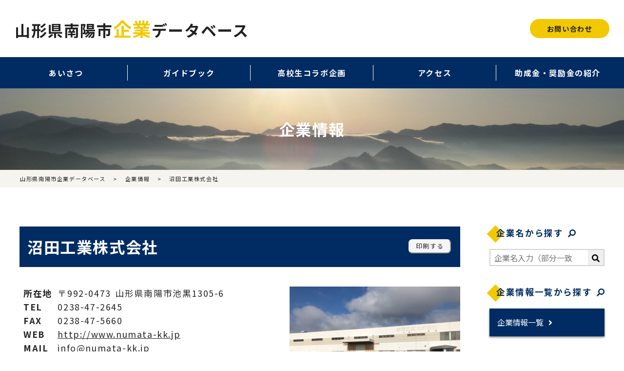

--- FILE ---
content_type: text/html; charset=UTF-8
request_url: https://nanyo-kigyo-database.net/business/business-421/
body_size: 33982
content:

<!DOCTYPE html>
<html lang="ja">
    <head>
        <meta charset="UTF-8">
        <script type="text/javascript">
        if ((navigator.userAgent.indexOf('iPhone') > 0) || navigator.userAgent.indexOf('iPod') > 0 || navigator.userAgent.indexOf('Android') > 0) {
                document.write('<meta name="viewport" content="width=device-width, initial-scale=1, user-scalable=no">');
            }else{
                document.write('<meta name="viewport" content="width=1360, user-scalable=yes">');
            }
        </script>
    
		<!-- All in One SEO 4.5.9.2 - aioseo.com -->
		<title>沼田工業株式会社 - 山形県南陽市企業データベース</title>
		<meta name="robots" content="max-image-preview:large" />
		<link rel="canonical" href="https://nanyo-kigyo-database.net/business/business-421/" />
		<meta name="generator" content="All in One SEO (AIOSEO) 4.5.9.2" />
		<meta property="og:locale" content="ja_JP" />
		<meta property="og:site_name" content="山形県南陽市企業データベース - 金属、機械、電機など山形県南陽市企業のデータベースです。" />
		<meta property="og:type" content="article" />
		<meta property="og:title" content="沼田工業株式会社 - 山形県南陽市企業データベース" />
		<meta property="og:url" content="https://nanyo-kigyo-database.net/business/business-421/" />
		<meta property="article:published_time" content="2022-03-16T08:53:34+00:00" />
		<meta property="article:modified_time" content="2023-02-21T04:41:31+00:00" />
		<meta name="twitter:card" content="summary" />
		<meta name="twitter:title" content="沼田工業株式会社 - 山形県南陽市企業データベース" />
		<script type="application/ld+json" class="aioseo-schema">
			{"@context":"https:\/\/schema.org","@graph":[{"@type":"BreadcrumbList","@id":"https:\/\/nanyo-kigyo-database.net\/business\/business-421\/#breadcrumblist","itemListElement":[{"@type":"ListItem","@id":"https:\/\/nanyo-kigyo-database.net\/#listItem","position":1,"name":"\u5bb6","item":"https:\/\/nanyo-kigyo-database.net\/","nextItem":"https:\/\/nanyo-kigyo-database.net\/business\/business-421\/#listItem"},{"@type":"ListItem","@id":"https:\/\/nanyo-kigyo-database.net\/business\/business-421\/#listItem","position":2,"name":"\u6cbc\u7530\u5de5\u696d\u682a\u5f0f\u4f1a\u793e","previousItem":"https:\/\/nanyo-kigyo-database.net\/#listItem"}]},{"@type":"Organization","@id":"https:\/\/nanyo-kigyo-database.net\/#organization","name":"\u81ea\u793e\u30c6\u30fc\u30de","url":"https:\/\/nanyo-kigyo-database.net\/"},{"@type":"WebPage","@id":"https:\/\/nanyo-kigyo-database.net\/business\/business-421\/#webpage","url":"https:\/\/nanyo-kigyo-database.net\/business\/business-421\/","name":"\u6cbc\u7530\u5de5\u696d\u682a\u5f0f\u4f1a\u793e - \u5c71\u5f62\u770c\u5357\u967d\u5e02\u4f01\u696d\u30c7\u30fc\u30bf\u30d9\u30fc\u30b9","inLanguage":"ja","isPartOf":{"@id":"https:\/\/nanyo-kigyo-database.net\/#website"},"breadcrumb":{"@id":"https:\/\/nanyo-kigyo-database.net\/business\/business-421\/#breadcrumblist"},"datePublished":"2022-03-16T17:53:34+09:00","dateModified":"2023-02-21T13:41:31+09:00"},{"@type":"WebSite","@id":"https:\/\/nanyo-kigyo-database.net\/#website","url":"https:\/\/nanyo-kigyo-database.net\/","name":"\u5c71\u5f62\u770c\u5357\u967d\u5e02\u4f01\u696d\u30c7\u30fc\u30bf\u30d9\u30fc\u30b9","description":"\u91d1\u5c5e\u3001\u6a5f\u68b0\u3001\u96fb\u6a5f\u306a\u3069\u5c71\u5f62\u770c\u5357\u967d\u5e02\u4f01\u696d\u306e\u30c7\u30fc\u30bf\u30d9\u30fc\u30b9\u3067\u3059\u3002","inLanguage":"ja","publisher":{"@id":"https:\/\/nanyo-kigyo-database.net\/#organization"}}]}
		</script>
		<!-- All in One SEO -->

<script type="text/javascript">
window._wpemojiSettings = {"baseUrl":"https:\/\/s.w.org\/images\/core\/emoji\/14.0.0\/72x72\/","ext":".png","svgUrl":"https:\/\/s.w.org\/images\/core\/emoji\/14.0.0\/svg\/","svgExt":".svg","source":{"concatemoji":"https:\/\/nanyo-kigyo-database.net\/wp\/wp-includes\/js\/wp-emoji-release.min.js?ver=6.2.8"}};
/*! This file is auto-generated */
!function(e,a,t){var n,r,o,i=a.createElement("canvas"),p=i.getContext&&i.getContext("2d");function s(e,t){p.clearRect(0,0,i.width,i.height),p.fillText(e,0,0);e=i.toDataURL();return p.clearRect(0,0,i.width,i.height),p.fillText(t,0,0),e===i.toDataURL()}function c(e){var t=a.createElement("script");t.src=e,t.defer=t.type="text/javascript",a.getElementsByTagName("head")[0].appendChild(t)}for(o=Array("flag","emoji"),t.supports={everything:!0,everythingExceptFlag:!0},r=0;r<o.length;r++)t.supports[o[r]]=function(e){if(p&&p.fillText)switch(p.textBaseline="top",p.font="600 32px Arial",e){case"flag":return s("\ud83c\udff3\ufe0f\u200d\u26a7\ufe0f","\ud83c\udff3\ufe0f\u200b\u26a7\ufe0f")?!1:!s("\ud83c\uddfa\ud83c\uddf3","\ud83c\uddfa\u200b\ud83c\uddf3")&&!s("\ud83c\udff4\udb40\udc67\udb40\udc62\udb40\udc65\udb40\udc6e\udb40\udc67\udb40\udc7f","\ud83c\udff4\u200b\udb40\udc67\u200b\udb40\udc62\u200b\udb40\udc65\u200b\udb40\udc6e\u200b\udb40\udc67\u200b\udb40\udc7f");case"emoji":return!s("\ud83e\udef1\ud83c\udffb\u200d\ud83e\udef2\ud83c\udfff","\ud83e\udef1\ud83c\udffb\u200b\ud83e\udef2\ud83c\udfff")}return!1}(o[r]),t.supports.everything=t.supports.everything&&t.supports[o[r]],"flag"!==o[r]&&(t.supports.everythingExceptFlag=t.supports.everythingExceptFlag&&t.supports[o[r]]);t.supports.everythingExceptFlag=t.supports.everythingExceptFlag&&!t.supports.flag,t.DOMReady=!1,t.readyCallback=function(){t.DOMReady=!0},t.supports.everything||(n=function(){t.readyCallback()},a.addEventListener?(a.addEventListener("DOMContentLoaded",n,!1),e.addEventListener("load",n,!1)):(e.attachEvent("onload",n),a.attachEvent("onreadystatechange",function(){"complete"===a.readyState&&t.readyCallback()})),(e=t.source||{}).concatemoji?c(e.concatemoji):e.wpemoji&&e.twemoji&&(c(e.twemoji),c(e.wpemoji)))}(window,document,window._wpemojiSettings);
</script>
<style type="text/css">
img.wp-smiley,
img.emoji {
	display: inline !important;
	border: none !important;
	box-shadow: none !important;
	height: 1em !important;
	width: 1em !important;
	margin: 0 0.07em !important;
	vertical-align: -0.1em !important;
	background: none !important;
	padding: 0 !important;
}
</style>
	<link rel='stylesheet' id='wp-block-library-css' href='https://nanyo-kigyo-database.net/wp/wp-includes/css/dist/block-library/style.min.css?ver=6.2.8' type='text/css' media='all' />
<style id='wp-block-library-theme-inline-css' type='text/css'>
.wp-block-audio figcaption{color:#555;font-size:13px;text-align:center}.is-dark-theme .wp-block-audio figcaption{color:hsla(0,0%,100%,.65)}.wp-block-audio{margin:0 0 1em}.wp-block-code{border:1px solid #ccc;border-radius:4px;font-family:Menlo,Consolas,monaco,monospace;padding:.8em 1em}.wp-block-embed figcaption{color:#555;font-size:13px;text-align:center}.is-dark-theme .wp-block-embed figcaption{color:hsla(0,0%,100%,.65)}.wp-block-embed{margin:0 0 1em}.blocks-gallery-caption{color:#555;font-size:13px;text-align:center}.is-dark-theme .blocks-gallery-caption{color:hsla(0,0%,100%,.65)}.wp-block-image figcaption{color:#555;font-size:13px;text-align:center}.is-dark-theme .wp-block-image figcaption{color:hsla(0,0%,100%,.65)}.wp-block-image{margin:0 0 1em}.wp-block-pullquote{border-bottom:4px solid;border-top:4px solid;color:currentColor;margin-bottom:1.75em}.wp-block-pullquote cite,.wp-block-pullquote footer,.wp-block-pullquote__citation{color:currentColor;font-size:.8125em;font-style:normal;text-transform:uppercase}.wp-block-quote{border-left:.25em solid;margin:0 0 1.75em;padding-left:1em}.wp-block-quote cite,.wp-block-quote footer{color:currentColor;font-size:.8125em;font-style:normal;position:relative}.wp-block-quote.has-text-align-right{border-left:none;border-right:.25em solid;padding-left:0;padding-right:1em}.wp-block-quote.has-text-align-center{border:none;padding-left:0}.wp-block-quote.is-large,.wp-block-quote.is-style-large,.wp-block-quote.is-style-plain{border:none}.wp-block-search .wp-block-search__label{font-weight:700}.wp-block-search__button{border:1px solid #ccc;padding:.375em .625em}:where(.wp-block-group.has-background){padding:1.25em 2.375em}.wp-block-separator.has-css-opacity{opacity:.4}.wp-block-separator{border:none;border-bottom:2px solid;margin-left:auto;margin-right:auto}.wp-block-separator.has-alpha-channel-opacity{opacity:1}.wp-block-separator:not(.is-style-wide):not(.is-style-dots){width:100px}.wp-block-separator.has-background:not(.is-style-dots){border-bottom:none;height:1px}.wp-block-separator.has-background:not(.is-style-wide):not(.is-style-dots){height:2px}.wp-block-table{margin:0 0 1em}.wp-block-table td,.wp-block-table th{word-break:normal}.wp-block-table figcaption{color:#555;font-size:13px;text-align:center}.is-dark-theme .wp-block-table figcaption{color:hsla(0,0%,100%,.65)}.wp-block-video figcaption{color:#555;font-size:13px;text-align:center}.is-dark-theme .wp-block-video figcaption{color:hsla(0,0%,100%,.65)}.wp-block-video{margin:0 0 1em}.wp-block-template-part.has-background{margin-bottom:0;margin-top:0;padding:1.25em 2.375em}
</style>
<link rel='stylesheet' id='classic-theme-styles-css' href='https://nanyo-kigyo-database.net/wp/wp-includes/css/classic-themes.min.css?ver=6.2.8' type='text/css' media='all' />
<style id='global-styles-inline-css' type='text/css'>
body{--wp--preset--color--black: #000000;--wp--preset--color--cyan-bluish-gray: #abb8c3;--wp--preset--color--white: #ffffff;--wp--preset--color--pale-pink: #f78da7;--wp--preset--color--vivid-red: #cf2e2e;--wp--preset--color--luminous-vivid-orange: #ff6900;--wp--preset--color--luminous-vivid-amber: #fcb900;--wp--preset--color--light-green-cyan: #7bdcb5;--wp--preset--color--vivid-green-cyan: #00d084;--wp--preset--color--pale-cyan-blue: #8ed1fc;--wp--preset--color--vivid-cyan-blue: #0693e3;--wp--preset--color--vivid-purple: #9b51e0;--wp--preset--gradient--vivid-cyan-blue-to-vivid-purple: linear-gradient(135deg,rgba(6,147,227,1) 0%,rgb(155,81,224) 100%);--wp--preset--gradient--light-green-cyan-to-vivid-green-cyan: linear-gradient(135deg,rgb(122,220,180) 0%,rgb(0,208,130) 100%);--wp--preset--gradient--luminous-vivid-amber-to-luminous-vivid-orange: linear-gradient(135deg,rgba(252,185,0,1) 0%,rgba(255,105,0,1) 100%);--wp--preset--gradient--luminous-vivid-orange-to-vivid-red: linear-gradient(135deg,rgba(255,105,0,1) 0%,rgb(207,46,46) 100%);--wp--preset--gradient--very-light-gray-to-cyan-bluish-gray: linear-gradient(135deg,rgb(238,238,238) 0%,rgb(169,184,195) 100%);--wp--preset--gradient--cool-to-warm-spectrum: linear-gradient(135deg,rgb(74,234,220) 0%,rgb(151,120,209) 20%,rgb(207,42,186) 40%,rgb(238,44,130) 60%,rgb(251,105,98) 80%,rgb(254,248,76) 100%);--wp--preset--gradient--blush-light-purple: linear-gradient(135deg,rgb(255,206,236) 0%,rgb(152,150,240) 100%);--wp--preset--gradient--blush-bordeaux: linear-gradient(135deg,rgb(254,205,165) 0%,rgb(254,45,45) 50%,rgb(107,0,62) 100%);--wp--preset--gradient--luminous-dusk: linear-gradient(135deg,rgb(255,203,112) 0%,rgb(199,81,192) 50%,rgb(65,88,208) 100%);--wp--preset--gradient--pale-ocean: linear-gradient(135deg,rgb(255,245,203) 0%,rgb(182,227,212) 50%,rgb(51,167,181) 100%);--wp--preset--gradient--electric-grass: linear-gradient(135deg,rgb(202,248,128) 0%,rgb(113,206,126) 100%);--wp--preset--gradient--midnight: linear-gradient(135deg,rgb(2,3,129) 0%,rgb(40,116,252) 100%);--wp--preset--duotone--dark-grayscale: url('#wp-duotone-dark-grayscale');--wp--preset--duotone--grayscale: url('#wp-duotone-grayscale');--wp--preset--duotone--purple-yellow: url('#wp-duotone-purple-yellow');--wp--preset--duotone--blue-red: url('#wp-duotone-blue-red');--wp--preset--duotone--midnight: url('#wp-duotone-midnight');--wp--preset--duotone--magenta-yellow: url('#wp-duotone-magenta-yellow');--wp--preset--duotone--purple-green: url('#wp-duotone-purple-green');--wp--preset--duotone--blue-orange: url('#wp-duotone-blue-orange');--wp--preset--font-size--small: 13px;--wp--preset--font-size--medium: 20px;--wp--preset--font-size--large: 36px;--wp--preset--font-size--x-large: 42px;--wp--preset--spacing--20: 0.44rem;--wp--preset--spacing--30: 0.67rem;--wp--preset--spacing--40: 1rem;--wp--preset--spacing--50: 1.5rem;--wp--preset--spacing--60: 2.25rem;--wp--preset--spacing--70: 3.38rem;--wp--preset--spacing--80: 5.06rem;--wp--preset--shadow--natural: 6px 6px 9px rgba(0, 0, 0, 0.2);--wp--preset--shadow--deep: 12px 12px 50px rgba(0, 0, 0, 0.4);--wp--preset--shadow--sharp: 6px 6px 0px rgba(0, 0, 0, 0.2);--wp--preset--shadow--outlined: 6px 6px 0px -3px rgba(255, 255, 255, 1), 6px 6px rgba(0, 0, 0, 1);--wp--preset--shadow--crisp: 6px 6px 0px rgba(0, 0, 0, 1);}:where(.is-layout-flex){gap: 0.5em;}body .is-layout-flow > .alignleft{float: left;margin-inline-start: 0;margin-inline-end: 2em;}body .is-layout-flow > .alignright{float: right;margin-inline-start: 2em;margin-inline-end: 0;}body .is-layout-flow > .aligncenter{margin-left: auto !important;margin-right: auto !important;}body .is-layout-constrained > .alignleft{float: left;margin-inline-start: 0;margin-inline-end: 2em;}body .is-layout-constrained > .alignright{float: right;margin-inline-start: 2em;margin-inline-end: 0;}body .is-layout-constrained > .aligncenter{margin-left: auto !important;margin-right: auto !important;}body .is-layout-constrained > :where(:not(.alignleft):not(.alignright):not(.alignfull)){max-width: var(--wp--style--global--content-size);margin-left: auto !important;margin-right: auto !important;}body .is-layout-constrained > .alignwide{max-width: var(--wp--style--global--wide-size);}body .is-layout-flex{display: flex;}body .is-layout-flex{flex-wrap: wrap;align-items: center;}body .is-layout-flex > *{margin: 0;}:where(.wp-block-columns.is-layout-flex){gap: 2em;}.has-black-color{color: var(--wp--preset--color--black) !important;}.has-cyan-bluish-gray-color{color: var(--wp--preset--color--cyan-bluish-gray) !important;}.has-white-color{color: var(--wp--preset--color--white) !important;}.has-pale-pink-color{color: var(--wp--preset--color--pale-pink) !important;}.has-vivid-red-color{color: var(--wp--preset--color--vivid-red) !important;}.has-luminous-vivid-orange-color{color: var(--wp--preset--color--luminous-vivid-orange) !important;}.has-luminous-vivid-amber-color{color: var(--wp--preset--color--luminous-vivid-amber) !important;}.has-light-green-cyan-color{color: var(--wp--preset--color--light-green-cyan) !important;}.has-vivid-green-cyan-color{color: var(--wp--preset--color--vivid-green-cyan) !important;}.has-pale-cyan-blue-color{color: var(--wp--preset--color--pale-cyan-blue) !important;}.has-vivid-cyan-blue-color{color: var(--wp--preset--color--vivid-cyan-blue) !important;}.has-vivid-purple-color{color: var(--wp--preset--color--vivid-purple) !important;}.has-black-background-color{background-color: var(--wp--preset--color--black) !important;}.has-cyan-bluish-gray-background-color{background-color: var(--wp--preset--color--cyan-bluish-gray) !important;}.has-white-background-color{background-color: var(--wp--preset--color--white) !important;}.has-pale-pink-background-color{background-color: var(--wp--preset--color--pale-pink) !important;}.has-vivid-red-background-color{background-color: var(--wp--preset--color--vivid-red) !important;}.has-luminous-vivid-orange-background-color{background-color: var(--wp--preset--color--luminous-vivid-orange) !important;}.has-luminous-vivid-amber-background-color{background-color: var(--wp--preset--color--luminous-vivid-amber) !important;}.has-light-green-cyan-background-color{background-color: var(--wp--preset--color--light-green-cyan) !important;}.has-vivid-green-cyan-background-color{background-color: var(--wp--preset--color--vivid-green-cyan) !important;}.has-pale-cyan-blue-background-color{background-color: var(--wp--preset--color--pale-cyan-blue) !important;}.has-vivid-cyan-blue-background-color{background-color: var(--wp--preset--color--vivid-cyan-blue) !important;}.has-vivid-purple-background-color{background-color: var(--wp--preset--color--vivid-purple) !important;}.has-black-border-color{border-color: var(--wp--preset--color--black) !important;}.has-cyan-bluish-gray-border-color{border-color: var(--wp--preset--color--cyan-bluish-gray) !important;}.has-white-border-color{border-color: var(--wp--preset--color--white) !important;}.has-pale-pink-border-color{border-color: var(--wp--preset--color--pale-pink) !important;}.has-vivid-red-border-color{border-color: var(--wp--preset--color--vivid-red) !important;}.has-luminous-vivid-orange-border-color{border-color: var(--wp--preset--color--luminous-vivid-orange) !important;}.has-luminous-vivid-amber-border-color{border-color: var(--wp--preset--color--luminous-vivid-amber) !important;}.has-light-green-cyan-border-color{border-color: var(--wp--preset--color--light-green-cyan) !important;}.has-vivid-green-cyan-border-color{border-color: var(--wp--preset--color--vivid-green-cyan) !important;}.has-pale-cyan-blue-border-color{border-color: var(--wp--preset--color--pale-cyan-blue) !important;}.has-vivid-cyan-blue-border-color{border-color: var(--wp--preset--color--vivid-cyan-blue) !important;}.has-vivid-purple-border-color{border-color: var(--wp--preset--color--vivid-purple) !important;}.has-vivid-cyan-blue-to-vivid-purple-gradient-background{background: var(--wp--preset--gradient--vivid-cyan-blue-to-vivid-purple) !important;}.has-light-green-cyan-to-vivid-green-cyan-gradient-background{background: var(--wp--preset--gradient--light-green-cyan-to-vivid-green-cyan) !important;}.has-luminous-vivid-amber-to-luminous-vivid-orange-gradient-background{background: var(--wp--preset--gradient--luminous-vivid-amber-to-luminous-vivid-orange) !important;}.has-luminous-vivid-orange-to-vivid-red-gradient-background{background: var(--wp--preset--gradient--luminous-vivid-orange-to-vivid-red) !important;}.has-very-light-gray-to-cyan-bluish-gray-gradient-background{background: var(--wp--preset--gradient--very-light-gray-to-cyan-bluish-gray) !important;}.has-cool-to-warm-spectrum-gradient-background{background: var(--wp--preset--gradient--cool-to-warm-spectrum) !important;}.has-blush-light-purple-gradient-background{background: var(--wp--preset--gradient--blush-light-purple) !important;}.has-blush-bordeaux-gradient-background{background: var(--wp--preset--gradient--blush-bordeaux) !important;}.has-luminous-dusk-gradient-background{background: var(--wp--preset--gradient--luminous-dusk) !important;}.has-pale-ocean-gradient-background{background: var(--wp--preset--gradient--pale-ocean) !important;}.has-electric-grass-gradient-background{background: var(--wp--preset--gradient--electric-grass) !important;}.has-midnight-gradient-background{background: var(--wp--preset--gradient--midnight) !important;}.has-small-font-size{font-size: var(--wp--preset--font-size--small) !important;}.has-medium-font-size{font-size: var(--wp--preset--font-size--medium) !important;}.has-large-font-size{font-size: var(--wp--preset--font-size--large) !important;}.has-x-large-font-size{font-size: var(--wp--preset--font-size--x-large) !important;}
.wp-block-navigation a:where(:not(.wp-element-button)){color: inherit;}
:where(.wp-block-columns.is-layout-flex){gap: 2em;}
.wp-block-pullquote{font-size: 1.5em;line-height: 1.6;}
</style>
<link rel='stylesheet' id='fontawesome-css' href='https://nanyo-kigyo-database.net/wp/wp-content/themes/nanyo_db/css/all.min.css?ver=2020' type='text/css' media='' />
<link rel='stylesheet' id='style-css' href='https://nanyo-kigyo-database.net/wp/wp-content/themes/nanyo_db/css/style.css?ver=20230825402' type='text/css' media='all' />
<link rel='stylesheet' id='print-css' href='https://nanyo-kigyo-database.net/wp/wp-content/themes/nanyo_db/css/print.css?ver=20230825222' type='text/css' media='print' />
<script type='text/javascript' src='https://nanyo-kigyo-database.net/wp/wp-includes/js/jquery/jquery.min.js?ver=3.6.4' id='jquery-core-js'></script>
<script type='text/javascript' src='https://nanyo-kigyo-database.net/wp/wp-includes/js/jquery/jquery-migrate.min.js?ver=3.4.0' id='jquery-migrate-js'></script>
<link rel="https://api.w.org/" href="https://nanyo-kigyo-database.net/wp-json/" /><link rel="alternate" type="application/json" href="https://nanyo-kigyo-database.net/wp-json/wp/v2/business/421" /><link rel="EditURI" type="application/rsd+xml" title="RSD" href="https://nanyo-kigyo-database.net/wp/xmlrpc.php?rsd" />
<link rel="wlwmanifest" type="application/wlwmanifest+xml" href="https://nanyo-kigyo-database.net/wp/wp-includes/wlwmanifest.xml" />
<meta name="generator" content="WordPress 6.2.8" />
<link rel='shortlink' href='https://nanyo-kigyo-database.net/?p=421' />
<link rel="alternate" type="application/json+oembed" href="https://nanyo-kigyo-database.net/wp-json/oembed/1.0/embed?url=https%3A%2F%2Fnanyo-kigyo-database.net%2Fbusiness%2Fbusiness-421%2F" />
<link rel="alternate" type="text/xml+oembed" href="https://nanyo-kigyo-database.net/wp-json/oembed/1.0/embed?url=https%3A%2F%2Fnanyo-kigyo-database.net%2Fbusiness%2Fbusiness-421%2F&#038;format=xml" />
<link rel="apple-touch-icon" sizes="180x180" href="/wp/wp-content/uploads/fbrfg/apple-touch-icon.png">
<link rel="icon" type="image/png" sizes="32x32" href="/wp/wp-content/uploads/fbrfg/favicon-32x32.png">
<link rel="icon" type="image/png" sizes="16x16" href="/wp/wp-content/uploads/fbrfg/favicon-16x16.png">
<link rel="manifest" href="/wp/wp-content/uploads/fbrfg/site.webmanifest">
<link rel="mask-icon" href="/wp/wp-content/uploads/fbrfg/safari-pinned-tab.svg" color="#5bbad5">
<link rel="shortcut icon" href="/wp/wp-content/uploads/fbrfg/favicon.ico">
<meta name="msapplication-TileColor" content="#da532c">
<meta name="msapplication-config" content="/wp/wp-content/uploads/fbrfg/browserconfig.xml">
<meta name="theme-color" content="#ffffff">    </head>

        <body class="business-template-default single single-business postid-421 single-format-standard sub">
    
        <header class="header">
            <div class="headerflex">
                <div class="left">
                    <h1><a href="https://nanyo-kigyo-database.net/"><span class="y-nanyo">山形県南陽市<span>企業</span>データベース</span></a></h1>
                </div>
                <div class="right">
					<div class="btn_wrap">
						<a href="https://nanyo-kigyo-database.net/contact/" class="btn_link">お問い合わせ</a>
					</div>
                </div>
            </div>
			
			<div class="navflex">
				
				<nav class="gnav"><ul class="nonstyle"><li><a href="https://nanyo-kigyo-database.net/greeting/"><span class="nav-li-btn">あいさつ</span></a></li>
<li><a href="https://nanyo-kigyo-database.net/guide/"><span class="nav-li-btn">ガイドブック</span></a></li>
<li><a href="https://nanyo-kigyo-database.net/collabo/"><span class="nav-li-btn">高校生コラボ企画</span></a></li>
<li><a href="https://nanyo-kigyo-database.net/access/"><span class="nav-li-btn">アクセス</span></a></li>
<li><a href="https://nanyo-kigyo-database.net/josei/"><span class="nav-li-btn">助成金・奨励金の紹介</span></a></li>
</ul></nav>				<!--                
				<nav class="sns pcblock">
					<ul class="ul_sns nonstyle">
						<li><a href="" target="_blank" class="fb"><i class="fab fa-facebook-f"></i></a></li>
						<li><a href="" target="_blank" class="tw"><i class="fab fa-twitter"></i></a></li>
						<li><a href="" target="_blank" class="in"><i class="fab fa-instagram"></i></a></li>
						<li><a href="" target="_blank" class="yt"><i class="fab fa-youtube"></i></a></li>
					</ul>
				</nav>
				-->
			</div>
        </header>
        <div class="hamburger spblock"><span></span><span></span><span></span></div>
        <div class="navigation">
            <nav class="gnav"><ul class="nonstyle"><li><a href="https://nanyo-kigyo-database.net/greeting/">あいさつ</a></li>
<li><a href="https://nanyo-kigyo-database.net/guide/">ガイドブック</a></li>
<li><a href="https://nanyo-kigyo-database.net/collabo/">高校生コラボ企画</a></li>
<li><a href="https://nanyo-kigyo-database.net/access/">アクセス</a></li>
<li><a href="https://nanyo-kigyo-database.net/josei/">助成金・奨励金の紹介</a></li>
</ul></nav>        </div>
        <!-- main -->
        <main class="main">


        <div class="page_title_wrap">
    	    <h2 class="page_title">企業情報</h2>
        </div>
				<div class="breadcrumbs"><!-- Breadcrumb NavXT 7.3.0 -->
<span property="itemListElement" typeof="ListItem"><a property="item" typeof="WebPage" title="山形県南陽市企業データベースへ移動する" href="https://nanyo-kigyo-database.net" class="home" ><span property="name">山形県南陽市企業データベース</span></a><meta property="position" content="1"></span> &gt; <span property="itemListElement" typeof="ListItem"><a property="item" typeof="WebPage" title="企業情報へ移動する" href="https://nanyo-kigyo-database.net/business/" class="archive post-business-archive" ><span property="name">企業情報</span></a><meta property="position" content="2"></span> &gt; <span property="itemListElement" typeof="ListItem"><span property="name" class="post post-business current-item">沼田工業株式会社</span><meta property="url" content="https://nanyo-kigyo-database.net/business/business-421/"><meta property="position" content="3"></span></div>
        		<section class="contents">
            <div class="inner">
                <div class="flex">
                    <div class="left">
                                                <div class="single_title_wrap">
                            <h1 class="single_title">沼田工業株式会社<a href="javascript:void(0)" onclick="window.print();return false;"><div class="print btn">印刷する</div></a></h1>
                            <!--time datetime="2022-03-16">投稿日：2022年03月16日</time-->
                        </div>
                        <div class="single_content">
						<div class="flex">
							<div class="left">
							<dl>
								<dt>所在地</dt>
								<dd><span class="post">〒992-0473</span>山形県南陽市池黒1305-6</dd>
								<dt>TEL</dt>
								<dd>0238-47-2645</dd>
																<dt>FAX</dt>
								<dd>0238-47-5660</dd>
																								<dt>WEB</dt>
								<dd><a href="http://www.numata-kk.jp" target="_blank">http://www.numata-kk.jp</a></dd>
																								<dt>MAIL</dt>
								<dd><a href="mailto:info@numata-kk.jp">info@numata-kk.jp</a></dd>
															</dl>
								<div class="office_wrap">
																																</div>
							</div>
							<div class="right">
								<div class="img">
									<img src="https://nanyo-kigyo-database.net/wp/wp-content/uploads/2022/03/ba77297fcdf9ad047b22f6184b9dd585.jpg">
                                </div>
							</div>
						</div>
							
						<h3>主要生産品目・得意分野</h3>
							各種ワイヤーハーネス製造							
						<h3>経営理念・キャッチフレーズ</h3>
							誠意ある対応						
						<h3>企業ＰＲ</h3>
							様々な業界向けハーネスを製造しており、数量は1本から対応します。（装置一式分の対応も可能）納期・コストおよび製造途中での図面変更などに対して柔軟に対応し、きめ細かな検査により安定した品質を実現します。							
						<h3>会社概要</h3>
							<ul class="nonstyle ul_flex">
								<li>
									<dl>
										<dt>代表者</dt>
										<dd>沼田　諭</dd>
																				<dt>役職</dt>
										<dd>代表取締役</dd>
																														<dt>設立</dt>
										<dd>1969年3月</dd>
																														<dt>資本金</dt>
										<dd>5,445万円</dd>
																			</dl>
								</li>
								<li>
									<dl>
																				<dt>正社員</dt>
										<dd>23名</dd>
																																								<dt>パート・<br>アルバイト</dt>
										<dd>13名</dd>
																													</dl>
								</li>
								<li>
									<img src="https://nanyo-kigyo-database.net/wp/wp-content/uploads/2022/03/4083961b32bada7c75c09ac55062e15f.jpg">
								</li>
							</ul>
														
												<h3>主要設備</h3>
																				<div class="scroll-table">
							<table class="clm_4">
								<tr><th>設備名</th><th>型式・能力</th><th>メーカー</th><th>台数</th></tr>
								<tr><td>全自動圧着機</td><td></td><td>新明和工業　など</td><td class="center">3台</td></tr>
																<tr><td>半自動圧着機</td><td></td><td>ユニオン　など</td><td class="center">20台</td></tr>
																								<tr><td>エアー圧着機</td><td></td><td>JST　など</td><td class="center">7台</td></tr>
																								<tr><td>キャスティング</td><td></td><td>小寺　など</td><td class="center">8台</td></tr>
																								<tr><td>導通チェッカー</td><td></td><td>NEXT　など</td><td class="center">10台</td></tr>
																								<tr><td>アプリケーター</td><td></td><td>各メーカー</td><td class="center">220台</td></tr>
															</table>
							</div>
							<span class="com">※横スクロールできます</span>
							
												<h3>人材に関する情報</h3>
						
							<div class="scroll-table">
							<table class="clm_3">
							<!--
								<tr><th>求める人材（資格など）</th><th>社長からの一言</th><th>従業員からのメッセージ</th></tr>
								<tr><td>まじめでやる気のある方（人柄重視）</td><td>物つくりに関して、能率よりも正確性を重視しています。そのため、スピードをあまり求めません。また、離職率が低いことから、働きやすい環境ではないかと思います。</td><td>地味な製品を作っていますが、社会に役立っているという実感があります。女性が多く、みんな優しく接してくれるので働きやすい環境だと思います。子育て中の従業員への対応も柔軟で、十分両立していけると思います。</td>							-->
								<tr><th>求める人材（資格など）</th><th>社長からの一言</th><th>従業員からのメッセージ</th></tr>
								<tr><td>まじめでやる気のある方（人柄重視）</td><td>物つくりに関して、能率よりも正確性を重視しています。そのため、スピードをあまり求めません。また、離職率が低いことから、働きやすい環境ではないかと思います。</td><td>地味な製品を作っていますが、社会に役立っているという実感があります。女性が多く、みんな優しく接してくれるので働きやすい環境だと思います。子育て中の従業員への対応も柔軟で、十分両立していけると思います。</td>
								</tr>
							</table>
							</div>
							<span class="com">※横スクロールできます</span>
							
																			</div>
                                            </div>
                    <div class="right">
                                        <nav>
					<div>
						<h2>企業名から探す</h2>
						<div class="wrap_search">
							<div class="search_box">
								<form method="get" id="searchform" class="form-box" action="https://nanyo-kigyo-database.net">
	<input type="hidden" name="post_type" value="business">
	<input type="text" name="s" id="s" placeholder="企業名入力（部分一致）"/>
	<button type="submit" class="form-button"><i class="fas fa-search"></i></button>
</form>							</div>
						</div>
						<div>
						<h2>企業情報一覧から探す</h2>
						<div class="btn_wrap">
							<a href="https://nanyo-kigyo-database.net/business/" class="btn_link">企業情報一覧</a>
						</div>
						</div>
						<div>
						<h2 class="sm">「求める人材」掲載企業から探す</h2>
						<div class="btn_wrap">
							<a href="https://nanyo-kigyo-database.net/?post_type=business&#038;ask=in&#038;s=" class="btn_link-sm">「人材に関する情報」掲載企業</a>
						</div>
						</div>
						<div>
						<h2>掲載分野から探す</h2>
						<div>
							<ul class="nonstyle ul_flex_btn">
								<li><a href="https://nanyo-kigyo-database.net/business_list/metal/"><span>金属</span></a></li>
								<li><a href="https://nanyo-kigyo-database.net/business_list/machine/"><span>機械</span></a></li>
								<li><a href="https://nanyo-kigyo-database.net/business_list/electric/"><span>電機</span></a></li>
								<li><a href="https://nanyo-kigyo-database.net/business_list/print/"><span>印刷</span></a></li>
								<li><a href="https://nanyo-kigyo-database.net/business_list/food/"><span>食品</span></a></li>
								<li><a href="https://nanyo-kigyo-database.net/business_list/clothing/"><span>衣料</span></a></li>
								<li><a href="https://nanyo-kigyo-database.net/business_list/others/"><span>その他</span></a></li>
							</ul>
						</div>
					</div>
                </nav>                    </div>
                </div>
                <div class="bth_wrap">
                    <!--<a href="https://nanyo-kigyo-database.net/business/" class="btn_link">企業情報一覧へ</a>-->
                    <a href="https://nanyo-kigyo-database.net/" class="btn_link">HOME</a>
                </div>
	        </div>
		</section>
    </main><!---end main-->


        <footer>
				<p class="copy">Copyright © 南陽市雇用創造協議会 <br class="brsp">All Rights Reserved</p>
				<p class="com">当サイト内の文章・画像等の内容の無断転載及び複製等の行為はご遠慮ください。</p>
            
            <div class="page_top"><a href="#"><img src="https://nanyo-kigyo-database.net/wp/wp-content/themes/nanyo_db/img/btn_top.png" alt="TOPへ"></a></div>
        </footer>

        <script type='text/javascript' src='https://nanyo-kigyo-database.net/wp/wp-content/themes/nanyo_db/js/main.js?ver=6.2.8' id='main_js-js'></script>

    </body>
</html>

--- FILE ---
content_type: text/css
request_url: https://nanyo-kigyo-database.net/wp/wp-content/themes/nanyo_db/css/style.css?ver=20230825402
body_size: 12927
content:
@charset "UTF-8";
/*! normalize.css v8.0.1 | MIT License | github.com/necolas/normalize.css */
/* Document
   ========================================================================== */
/**
 * 1. Correct the line height in all browsers.
 * 2. Prevent adjustments of font size after orientation changes in iOS.
 */
@import url("https://fonts.googleapis.com/css?family=Noto+Sans+JP:400,700&display=swap&subset=japanese");
html {
  line-height: 1.3;
  /* 1 */
  -webkit-text-size-adjust: 100%;
  /* 2 */ }

/* Sections
   ========================================================================== */
/**
 * Remove the margin in all browsers.
 */
body {
  margin: 0; }

/**
 * Render the `main` element consistently in IE.
 */
main {
  display: block; }

/**
 * Correct the font size and margin on `h1` elements within `section` and
 * `article` contexts in Chrome, Firefox, and Safari.
 */
h1 {
  font-size: 2em;
  margin: 0.67em 0; }

/* Grouping content
   ========================================================================== */
/**
 * 1. Add the correct box sizing in Firefox.
 * 2. Show the overflow in Edge and IE.
 */
hr {
  box-sizing: content-box;
  /* 1 */
  height: 0;
  /* 1 */
  overflow: visible;
  /* 2 */ }

/**
 * 1. Correct the inheritance and scaling of font size in all browsers.
 * 2. Correct the odd `em` font sizing in all browsers.
 */
pre {
  font-family: monospace, monospace;
  /* 1 */
  font-size: 1em;
  /* 2 */ }

/* Text-level semantics
   ========================================================================== */
/**
 * Remove the gray background on active links in IE 10.
 */
a {
  background-color: transparent; }

/**
 * 1. Remove the bottom border in Chrome 57-
 * 2. Add the correct text decoration in Chrome, Edge, IE, Opera, and Safari.
 */
abbr[title] {
  border-bottom: none;
  /* 1 */
  text-decoration: underline;
  /* 2 */
  text-decoration: underline dotted;
  /* 2 */ }

/**
 * Add the correct font weight in Chrome, Edge, and Safari.
 */
b,
strong {
  font-weight: bolder; }

/**
 * 1. Correct the inheritance and scaling of font size in all browsers.
 * 2. Correct the odd `em` font sizing in all browsers.
 */
code,
kbd,
samp {
  font-family: monospace, monospace;
  /* 1 */
  font-size: 1em;
  /* 2 */ }

/**
 * Add the correct font size in all browsers.
 */
small {
  font-size: 80%; }

/**
 * Prevent `sub` and `sup` elements from affecting the line height in
 * all browsers.
 */
sub,
sup {
  font-size: 75%;
  line-height: 0;
  position: relative;
  vertical-align: baseline; }

sub {
  bottom: -0.25em; }

sup {
  top: -0.5em; }

/* Embedded content
   ========================================================================== */
/**
 * Remove the border on images inside links in IE 10.
 */
img {
  border-style: none; }

/* Forms
   ========================================================================== */
/**
 * 1. Change the font styles in all browsers.
 * 2. Remove the margin in Firefox and Safari.
 */
button,
input,
optgroup,
select,
textarea {
  font-family: inherit;
  /* 1 */
  font-size: 100%;
  /* 1 */
  line-height: 1.15;
  /* 1 */
  margin: 0;
  /* 2 */ }

/**
 * Show the overflow in IE.
 * 1. Show the overflow in Edge.
 */
button,
input {
  /* 1 */
  overflow: visible; }

/**
 * Remove the inheritance of text transform in Edge, Firefox, and IE.
 * 1. Remove the inheritance of text transform in Firefox.
 */
button,
select {
  /* 1 */
  text-transform: none; }

/**
 * Correct the inability to style clickable types in iOS and Safari.
 */
button,
[type="button"],
[type="reset"],
[type="submit"] {
  -webkit-appearance: button; }

/**
 * Remove the inner border and padding in Firefox.
 */
button::-moz-focus-inner,
[type="button"]::-moz-focus-inner,
[type="reset"]::-moz-focus-inner,
[type="submit"]::-moz-focus-inner {
  border-style: none;
  padding: 0; }

/**
 * Restore the focus styles unset by the previous rule.
 */
button:-moz-focusring,
[type="button"]:-moz-focusring,
[type="reset"]:-moz-focusring,
[type="submit"]:-moz-focusring {
  outline: 1px dotted ButtonText; }

/**
 * Correct the padding in Firefox.
 */
fieldset {
  padding: 0.35em 0.75em 0.625em; }

/**
 * 1. Correct the text wrapping in Edge and IE.
 * 2. Correct the color inheritance from `fieldset` elements in IE.
 * 3. Remove the padding so developers are not caught out when they zero out
 *    `fieldset` elements in all browsers.
 */
legend {
  box-sizing: border-box;
  /* 1 */
  color: inherit;
  /* 2 */
  display: table;
  /* 1 */
  max-width: 100%;
  /* 1 */
  padding: 0;
  /* 3 */
  white-space: normal;
  /* 1 */ }

/**
 * Add the correct vertical alignment in Chrome, Firefox, and Opera.
 */
progress {
  vertical-align: baseline; }

/**
 * Remove the default vertical scrollbar in IE 10+.
 */
textarea {
  overflow: auto; }

/**
 * 1. Add the correct box sizing in IE 10.
 * 2. Remove the padding in IE 10.
 */
[type="checkbox"],
[type="radio"] {
  box-sizing: border-box;
  /* 1 */
  padding: 0;
  /* 2 */ }

/**
 * Correct the cursor style of increment and decrement buttons in Chrome.
 */
[type="number"]::-webkit-inner-spin-button,
[type="number"]::-webkit-outer-spin-button {
  height: auto; }

/**
 * 1. Correct the odd appearance in Chrome and Safari.
 * 2. Correct the outline style in Safari.
 */
[type="search"] {
  -webkit-appearance: textfield;
  /* 1 */
  outline-offset: -2px;
  /* 2 */ }

/**
 * Remove the inner padding in Chrome and Safari on macOS.
 */
[type="search"]::-webkit-search-decoration {
  -webkit-appearance: none; }

/**
 * 1. Correct the inability to style clickable types in iOS and Safari.
 * 2. Change font properties to `inherit` in Safari.
 */
::-webkit-file-upload-button {
  -webkit-appearance: button;
  /* 1 */
  font: inherit;
  /* 2 */ }

/* Interactive
   ========================================================================== */
/*
 * Add the correct display in Edge, IE 10+, and Firefox.
 */
details {
  display: block; }

/*
 * Add the correct display in all browsers.
 */
summary {
  display: list-item; }

/* Misc
   ========================================================================== */
/**
 * Add the correct display in IE 10+.
 */
template {
  display: none; }

/**
 * Add the correct display in IE 10.
 */
[hidden] {
  display: none; }

/**/
/*gray*/
/*mediaquery*/
/* -------------------------------- 
Primary style
-------------------------------- */
*, *::after, *::before {
  -webkit-box-sizing: border-box;
  -moz-box-sizing: border-box;
  box-sizing: border-box; }

html {
  position: relative;
  height: 100%; }

body {
  position: relative;
  color: #222;
  font-family: "Noto Sans JP", sans-serif;
  font-size: 16px;
  letter-spacing: 0.1em;
  line-height: 1.5;
  -webkit-font-smoothing: antialiased;
  -moz-osx-font-smoothing: grayscale; }
  body.open {
    overflow: hidden;
    height: 100%; }

img {
  max-width: 100%;
  height: auto; }

br.brmd {
  display: none; }
  @media screen and (max-width: 768px) {
    br.brmd {
      display: block; } }
  @media screen and (max-width: 640px) {
    br.brmd {
      display: block; } }

br.brsp {
  display: none; }
  @media screen and (max-width: 640px) {
    br.brsp {
      display: block; } }

@media screen and (max-width: 640px) {
  br.brpc {
    display: none; } }

.inner {
  width: 100%;
  padding: 0 30px;
  max-width: 1260px;
  margin: 0 auto; }

section {
  position: relative;
  padding: 80px 0; }
  @media screen and (max-width: 640px) {
    section {
      padding: 40px 0; } }

a.btn_link, body.post-type-archive-business main section.contents div.inner div.flex div.left div.nextprev_wrap a, body.single-business main section.contents div.inner div.flex div.left div.nextprev_wrap a, body.tax-business_list main section.contents div.inner div.flex div.left div.nextprev_wrap a {
  display: inline-block;
  padding: .6em 2.4em;
  color: #222;
  font-size: .9em;
  font-weight: bold;
  /*border: 2px solid #222;*/
  background: #f2c900;
  border-radius: 30px;
  transition: .2s;
  /*&:after {
      font-family: 'Font Awesome\ 5 Free';
      content: "\f105";
      margin-left: 1.1em;
  }*/ }
  a.btn_link:hover, body.post-type-archive-business main section.contents div.inner div.flex div.left div.nextprev_wrap a:hover, body.single-business main section.contents div.inner div.flex div.left div.nextprev_wrap a:hover, body.tax-business_list main section.contents div.inner div.flex div.left div.nextprev_wrap a:hover {
    color: #fff;
    background: #002c63;
    transition: .2s; }
  @media screen and (max-width: 640px) {
    a.btn_link, body.post-type-archive-business main section.contents div.inner div.flex div.left div.nextprev_wrap a, body.single-business main section.contents div.inner div.flex div.left div.nextprev_wrap a, body.tax-business_list main section.contents div.inner div.flex div.left div.nextprev_wrap a {
      font-size: .9em; } }

a {
  color: #222;
  text-decoration: none;
  transition: .2s; }
  a:hover {
    color: #002c63;
    transition: .2s; }
    a:hover img {
      opacity: .85;
      transition: .2s; }

@media screen and (max-width: 640px) {
  .pcblock {
    display: none !important; } }

.spblock {
  display: none !important; }
  @media screen and (max-width: 640px) {
    .spblock {
      display: block !important; } }

@media screen and (max-width: 640px) {
  .spnone {
    display: none; } }
/*ul reset*/
ul.nonstyle {
  list-style: none;
  margin: 0;
  padding: 0; }

/*sns*/
ul.ul_sns {
  display: flex;
  margin: 0; }
  ul.ul_sns li {
    margin-right: 8px;
    list-style: none; }
    ul.ul_sns li:last-child {
      margin-right: 0; }
    ul.ul_sns li a {
      display: block;
      width: 28px;
      height: 28px;
      line-height: 28px;
      text-align: center;
      color: #fff;
      font-size: 12px;
      background: #000;
      border-radius: 50%;
      /*sns*/
      /*fb*/
      /*tw*/
      /*insta*/
      /*fb*/ }
      ul.ul_sns li a.fb {
        background: #3c5998; }
      ul.ul_sns li a.tw {
        background: #1DA1F2; }
      ul.ul_sns li a.in {
        position: relative;
        background: -webkit-linear-gradient(135deg, #427eff 0%, #f13f79 70%) no-repeat;
        background: linear-gradient(135deg, #427eff 0%, #f13f79 70%) no-repeat;
        overflow: hidden; }
        ul.ul_sns li a.in::before {
          content: '';
          position: absolute;
          top: 11px;
          left: -9px;
          width: 28px;
          height: 28px;
          background: -webkit-radial-gradient(#ffdb2c 10%, rgba(255, 105, 34, 0.65) 55%, rgba(255, 88, 96, 0) 70%);
          background: radial-gradient(#ffdb2c 10%, rgba(255, 105, 34, 0.65) 55%, rgba(255, 88, 96, 0) 70%); }
        ul.ul_sns li a.in i {
          position: relative;
          z-index: 2; }
      ul.ul_sns li a.yt {
        background: #cd201f; }

/*flex*/
ul.ul_flex {
  display: flex;
  flex-wrap: wrap; }
  @media screen and (max-width: 640px) {
    ul.ul_flex {
      display: block; } }
  ul.ul_flex li {
    width: calc(33.3333% - 20px);
    margin-right: 30px;
    margin-bottom: 30px; }
    @media screen and (max-width: 640px) {
      ul.ul_flex li {
        width: 100%;
        margin-right: 0; } }
    ul.ul_flex li:nth-child(3n) {
      margin-right: 0; }
    ul.ul_flex li div.img a {
      display: block; }
      ul.ul_flex li div.img a img {
        display: block;
        width: 100%;
        vertical-align: bottom; }
    ul.ul_flex li div.txt div.title {
      margin-top: 1em; }
      ul.ul_flex li div.txt div.title a {
        font-weight: bold;
        line-height: 1.5; }
    ul.ul_flex li div.txt div.date {
      padding-top: .75em; }
      ul.ul_flex li div.txt div.date time {
        font-size: .9em; }

/*news_txt*/
ul.ul_newstxt li {
  display: flex;
  padding: 1em .25em;
  border-top: 1px dotted #222; }
  @media screen and (max-width: 640px) {
    ul.ul_newstxt li {
      display: block; } }
  ul.ul_newstxt li:last-child {
    border-bottom: 1px dotted #222; }
  ul.ul_newstxt li div.date {
    width: 180px; }
    @media screen and (max-width: 640px) {
      ul.ul_newstxt li div.date {
        font-size: .8em;
        width: 100%; } }
  ul.ul_newstxt li div.title {
    width: calc(100% - 180px); }
    @media screen and (max-width: 640px) {
      ul.ul_newstxt li div.title {
        margin-top: .5em;
        width: 100%; } }

/*googlemap*/
.ggmap {
  position: relative;
  padding-bottom: 50%;
  padding-top: 30px;
  height: 0;
  overflow: hidden; }
  .ggmap iframe, .ggmap object, .ggmap embed {
    position: absolute;
    top: 0;
    left: 0;
    width: 100%;
    height: 100%; }

/*youtube*/
.youtube {
  position: relative;
  width: 100%;
  padding-top: 56.25%; }
  .youtube iframe {
    position: absolute;
    top: 0;
    right: 0;
    width: 100% !important;
    height: 100% !important; }

/*swiper*/
div.swiper-pagination-bullets {
  bottom: 20px !important; }
  div.swiper-pagination-bullets span {
    width: 16px;
    height: 16px; }
    div.swiper-pagination-bullets span.swiper-pagination-bullet-active {
      background: #002c63; }

/* -------------------------------- 
header components 
--------------------------------- */
header.header {
  position: fixed;
  top: 0;
  left: 0;
  width: 100%;
  z-index: 11;
  transition: .2s;
  /*fix*/ }
  header.header div.headerflex {
    display: flex;
    justify-content: space-between;
    align-items: center;
    padding: 30px;
    background-color: #fff;
    transition: .2s; }
    @media screen and (max-width: 640px) {
      header.header div.headerflex {
        padding: 15px 10px;
        display: block;
        border-bottom: 4px solid #002c63; } }
    header.header div.headerflex div.left {
      width: 490px; }
      @media screen and (max-width: 640px) {
        header.header div.headerflex div.left {
          width: calc(100% - 50px); } }
      header.header div.headerflex div.left h1 {
        margin: 0; }
        @media screen and (max-width: 640px) {
          header.header div.headerflex div.left h1 {
            font-size: 1.3em;
            letter-spacing: .5px;
            line-height: 1.3; } }
        header.header div.headerflex div.left h1 span.y-nanyo {
          color: #222;
          font-size: 1.0em; }
          @media screen and (max-width: 640px) {
            header.header div.headerflex div.left h1 span.y-nanyo {
              font-size: .9em; } }
        header.header div.headerflex div.left h1 span {
          color: #f2c900;
          font-size: 1.2em; }
        header.header div.headerflex div.left h1 a {
          display: block; }
          header.header div.headerflex div.left h1 a img {
            display: block;
            vertical-align: bottom; }
    header.header div.headerflex div.right {
      width: calc(100% - 490px);
      display: flex;
      justify-content: flex-end;
      align-items: center;
      flex-wrap: wrap; }
      @media screen and (max-width: 640px) {
        header.header div.headerflex div.right {
          width: 100%;
          display: flex;
          justify-content: center;
          margin-top: 1em; }
          header.header div.headerflex div.right .btn_wrap a.btn_link, header.header div.headerflex div.right .btn_wrap body.post-type-archive-business main section.contents div.inner div.flex div.left div.nextprev_wrap a, body.post-type-archive-business main section.contents div.inner div.flex div.left div.nextprev_wrap header.header div.headerflex div.right .btn_wrap a, header.header div.headerflex div.right .btn_wrap body.single-business main section.contents div.inner div.flex div.left div.nextprev_wrap a, body.single-business main section.contents div.inner div.flex div.left div.nextprev_wrap header.header div.headerflex div.right .btn_wrap a, header.header div.headerflex div.right .btn_wrap body.tax-business_list main section.contents div.inner div.flex div.left div.nextprev_wrap a, body.tax-business_list main section.contents div.inner div.flex div.left div.nextprev_wrap header.header div.headerflex div.right .btn_wrap a {
            font-size: .8em; } }
  header.header div.navflex {
    margin: 0 auto;
    position: relative;
    color: #fff;
    background: #002c63;
    text-align: center;
    padding: 8px 0; }
    @media screen and (max-width: 640px) {
      header.header div.navflex {
        padding: 15px 15px;
        display: none; } }
    header.header div.navflex nav.gnav {
      max-width: 1260px;
      margin: 0 auto; }
      header.header div.navflex nav.gnav > ul {
        margin: 0;
        padding: 0;
        list-style: none;
        display: flex; }
        header.header div.navflex nav.gnav > ul > li {
          padding: 8px 0;
          width: calc(100% / 5);
          transition: .2s;
          /*drop*/ }
          header.header div.navflex nav.gnav > ul > li span.nav-li-btn {
            padding: 4px 0;
            border-right: 1px solid #fff;
            display: block;
            background: linear-gradient(currentColor 0 0) bottom/var(--d, 0) 1px no-repeat;
            background-position: 50% 100%;
            transition: 0.5s; }
          header.header div.navflex nav.gnav > ul > li:hover > span {
            color: #fff; }
          header.header div.navflex nav.gnav > ul > li > a, header.header div.navflex nav.gnav > ul > li > span {
            font-weight: bold;
            color: #fff; }
            header.header div.navflex nav.gnav > ul > li > a:hover, header.header div.navflex nav.gnav > ul > li > span:hover {
              color: #fff;
              --d: 90%; }
          header.header div.navflex nav.gnav > ul > li:last-child {
            margin-right: 0; }
          header.header div.navflex nav.gnav > ul > li.drop {
            position: relative; }
            header.header div.navflex nav.gnav > ul > li.drop .dropdownContain {
              width: 180px;
              position: absolute;
              z-index: 2;
              left: 50%;
              margin-left: -90px;
              top: -400px;
              padding-top: 16px;
              background: transparent;
              transition: none; }
              header.header div.navflex nav.gnav > ul > li.drop .dropdownContain .dropOut {
                width: 180px;
                position: relative;
                margin-top: 0px;
                opacity: 0;
                box-shadow: 0 1px 6px rgba(0, 0, 0, 0.35);
                transition: all .1s ease-out; }
                header.header div.navflex nav.gnav > ul > li.drop .dropdownContain .dropOut ul {
                  background: #fff; }
                  header.header div.navflex nav.gnav > ul > li.drop .dropdownContain .dropOut ul li {
                    color: #777;
                    transition: background .1s ease-out; }
                    header.header div.navflex nav.gnav > ul > li.drop .dropdownContain .dropOut ul li:hover {
                      background: #002c63; }
                    header.header div.navflex nav.gnav > ul > li.drop .dropdownContain .dropOut ul li a {
                      display: block;
                      padding: 16px 0;
                      width: 100%;
                      text-align: center; }
                      header.header div.navflex nav.gnav > ul > li.drop .dropdownContain .dropOut ul li a:hover {
                        color: #fff; }
            header.header div.navflex nav.gnav > ul > li.drop:hover {
              transition: 0; }
              header.header div.navflex nav.gnav > ul > li.drop:hover .dropdownContain {
                top: 14px; }
              header.header div.navflex nav.gnav > ul > li.drop:hover .underline {
                border-bottom-color: #777; }
              header.header div.navflex nav.gnav > ul > li.drop:hover .dropOut {
                opacity: 1;
                margin-top: 8px; }
        header.header div.navflex nav.gnav > ul li:last-child span.nav-li-btn {
          border-right: 0px solid #fff;
          display: block; }
  header.header.is_fixed {
    box-shadow: 0px 5px 5px -5px rgba(0, 0, 0, 0.3);
    transition: .2s; }
    header.header.is_fixed div.headerflex {
      padding: 15px 30px;
      transition: .2s; }
      @media screen and (max-width: 640px) {
        header.header.is_fixed div.headerflex {
          padding: 15px 10px; } }

/*humburger*/
.hamburger, .hamburger span {
  display: inline-block;
  transition: all .4s;
  box-sizing: border-box; }

.hamburger {
  position: fixed;
  top: 0;
  right: 0;
  width: 60px;
  height: 60px;
  z-index: 9999;
  background: #002c63; }
  .hamburger span {
    position: absolute;
    left: 15px;
    width: 30px;
    height: 4px;
    background-color: #fff;
    border-radius: 4px; }
    .hamburger span:nth-of-type(1) {
      top: 16px; }
    .hamburger span:nth-of-type(2) {
      top: 28px; }
    .hamburger span:nth-of-type(3) {
      bottom: 16px; }
  .hamburger.active {
    position: fixed; }
    .hamburger.active span {
      background-color: #fff; }
      .hamburger.active span:nth-of-type(1) {
        -webkit-transform: translateY(12px) rotate(-45deg);
        transform: translateY(12px) rotate(-45deg); }
      .hamburger.active span:nth-of-type(2) {
        left: 50%;
        opacity: 0;
        -webkit-animation: active-menu-bar02 .8s forwards;
        animation: active-menu-bar02 .8s forwards; }
      .hamburger.active span:nth-of-type(3) {
        -webkit-transform: translateY(-12px) rotate(45deg);
        transform: translateY(-12px) rotate(45deg); }

@-webkit-keyframes active-menu-bar02 {
  100% {
    height: 0; } }
@keyframes active-menu-bar02 {
  100% {
    height: 0; } }
/*nav*/
.navigation {
  position: fixed;
  padding: 15px 20px;
  width: 100%;
  height: 100vh;
  top: 0;
  left: 0;
  background: #002c63;
  overflow: auto;
  opacity: 0;
  transition: .8s;
  z-index: -10; }
  .navigation.open {
    opacity: 1;
    transition: .6s;
    z-index: 998; }
  .navigation nav.gnav a.spmenutitle {
    width: 160px; }
  .navigation nav.gnav > ul {
    margin: 30px auto;
    /*padding-left: 10px;*/ }
    .navigation nav.gnav > ul > li {
      margin-bottom: 12px;
      border-bottom: 1px solid #fff; }
      .navigation nav.gnav > ul > li a {
        /*display: inline-block;*/
        display: block;
        padding: .25em .75em;
        font-weight: bold;
        font-size: 1.15em;
        color: #fff;
        width: 100%;
        height: 100%;
        /*background: #fff;*/ }
        .navigation nav.gnav > ul > li a:before {
          font-family: 'Font Awesome\ 5 Free';
          content: "\f105";
          margin-right: 1em; }
      .navigation nav.gnav > ul > li span {
        display: inline-block;
        margin-bottom: .25em;
        font-size: .85em;
        color: #fff;
        opacity: .9; }
      .navigation nav.gnav > ul > li ul {
        margin-bottom: 24px; }
        .navigation nav.gnav > ul > li ul li {
          margin-bottom: 12px; }

/* -------------------------------- 
footer components 
--------------------------------- */
footer {
  padding: 30px;
  color: #fff;
  background: #002c63;
  text-align: center; }
  footer p.copy {
    font-size: .8em; }
  footer p.com {
    font-size: .8em; }
  footer div.page_top {
    right: 30px;
    width: 60px; }
    footer div.page_top a {
      display: block; }
      footer div.page_top a img {
        vertical-align: bottom; }

/* -------------------------------- 
common components 
--------------------------------- */
.main {
  /*margin-top: 130px;*/
  margin-top: 180px; }
  @media screen and (max-width: 640px) {
    .main {
      margin-top: 110px; } }

.bg {
  background-color: #f5f4ef; }

/* -------------------------------- 
index components 
--------------------------------- */
/*all*/
body.home div.topslide {
  position: relative; }
  body.home div.topslide img {
    width: 100%;
    height: 28.75rem;
    object-fit: cover;
    vertical-align: bottom; }
    @media screen and (max-width: 640px) {
      body.home div.topslide img {
        height: 15rem; } }
  body.home div.topslide div.covertxt {
    position: absolute;
    top: 0;
    left: 0;
    width: 100%;
    height: 100%;
    display: flex;
    flex-direction: column;
    align-items: center;
    justify-content: center;
    color: #fff;
    font-weight: bold;
    text-align: center;
    background: rgba(0, 0, 0, 0.3);
    z-index: 11; }
    @media screen and (max-width: 640px) {
      body.home div.topslide div.covertxt {
        position: relative;
        top: auto;
        left: auto;
        height: auto;
        padding: 30px;
        text-align: left;
        background: #002c63; } }
    body.home div.topslide div.covertxt h2 {
      margin: 0;
      font-size: 2.2em; }
      @media screen and (max-width: 640px) {
        body.home div.topslide div.covertxt h2 {
          font-size: 1.5em; } }
    body.home div.topslide div.covertxt p {
      margin: 24px 0 36px;
      line-height: 1.7; }
      @media screen and (max-width: 640px) {
        body.home div.topslide div.covertxt p {
          font-size: .9em; } }
    body.home div.topslide div.covertxt a.btn_link, body.home div.topslide div.covertxt body.post-type-archive-business main section.contents div.inner div.flex div.left div.nextprev_wrap a, body.post-type-archive-business main section.contents div.inner div.flex div.left div.nextprev_wrap body.home div.topslide div.covertxt a, body.home div.topslide div.covertxt body.single-business main section.contents div.inner div.flex div.left div.nextprev_wrap a, body.single-business main section.contents div.inner div.flex div.left div.nextprev_wrap body.home div.topslide div.covertxt a, body.home div.topslide div.covertxt body.tax-business_list main section.contents div.inner div.flex div.left div.nextprev_wrap a, body.tax-business_list main section.contents div.inner div.flex div.left div.nextprev_wrap body.home div.topslide div.covertxt a {
      color: #fff;
      border-color: #fff; }
      body.home div.topslide div.covertxt a.btn_link:hover, body.home div.topslide div.covertxt body.post-type-archive-business main section.contents div.inner div.flex div.left div.nextprev_wrap a:hover, body.post-type-archive-business main section.contents div.inner div.flex div.left div.nextprev_wrap body.home div.topslide div.covertxt a:hover, body.home div.topslide div.covertxt body.single-business main section.contents div.inner div.flex div.left div.nextprev_wrap a:hover, body.single-business main section.contents div.inner div.flex div.left div.nextprev_wrap body.home div.topslide div.covertxt a:hover, body.home div.topslide div.covertxt body.tax-business_list main section.contents div.inner div.flex div.left div.nextprev_wrap a:hover, body.tax-business_list main section.contents div.inner div.flex div.left div.nextprev_wrap body.home div.topslide div.covertxt a:hover {
        background: rgba(255, 255, 255, 0.2); }
body.home section h2 {
  margin: 0 auto;
  padding-left: 1.2em;
  text-align: left;
  position: relative;
  font-size: 1.25em; }
  body.home section h2:before {
    position: absolute;
    top: 50%;
    left: 0px;
    transform: translateY(-50%) rotate(45deg);
    width: 2em;
    height: 2em;
    background-color: #f2c900;
    content: "";
    z-index: -1; }
  body.home section h2:after {
    font-family: 'Font Awesome\ 5 Free';
    content: "\f002";
    margin-left: .5em;
    display: inline-block;
    transform: scaleX(-1); }
  body.home section h2 span {
    display: block; }
    body.home section h2 span.icon {
      font-size: 32px; }
    body.home section h2 span.en {
      margin: 1.5em 0 .25em;
      font-size: 13px; }
    body.home section h2 span.ja {
      font-size: 28px; }
body.home section div.btn_wrap {
  margin-top: 50px;
  text-align: center; }
body.home section.sec1 div.flex {
  display: flex;
  margin-top: 20px; }
  @media screen and (max-width: 640px) {
    body.home section.sec1 div.flex {
      display: block; } }
  body.home section.sec1 div.flex div.left {
    width: 33.3%;
    padding-right: 15px; }
    @media screen and (max-width: 640px) {
      body.home section.sec1 div.flex div.left {
        width: 100%;
        padding: 0; } }
  body.home section.sec1 div.flex div.left div.wrap_search {
    margin-top: 50px; }
    body.home section.sec1 div.flex div.left div.wrap_search input#s {
      width: 100%;
      border: none; }
    @media screen and (max-width: 640px) {
      body.home section.sec1 div.flex div.left div.wrap_search {
        margin: 30px 0; } }
    body.home section.sec1 div.flex div.left div.wrap_search .search_box {
      width: 100%; }
      body.home section.sec1 div.flex div.left div.wrap_search .search_box input {
        padding: .8em 2em .8em .5em; }
      body.home section.sec1 div.flex div.left div.wrap_search .search_box .form-box {
        display: flex;
        border: 2px solid lightgrey; }
        body.home section.sec1 div.flex div.left div.wrap_search .search_box .form-box :focus {
          outline: none; }
      body.home section.sec1 div.flex div.left div.wrap_search .search_box .form-input {
        border: none;
        width: 100%; }
      body.home section.sec1 div.flex div.left div.wrap_search .search_box .form-button {
        /*background-color: white;*/
        border: none;
        padding: 0 .8em; }
  body.home section.sec1 div.flex div.center {
    width: 33.3%;
    padding: 0 15px; }
    @media screen and (max-width: 640px) {
      body.home section.sec1 div.flex div.center {
        width: 100%;
        padding: 0; } }
  body.home section.sec1 div.flex div.right {
    width: 33.3%;
    padding-left: 15px; }
    @media screen and (max-width: 640px) {
      body.home section.sec1 div.flex div.right {
        width: 100%;
        padding-left: 0; } }
  @media screen and (max-width: 640px) {
    body.home section.sec1 div.flex div.center h2, body.home section.sec1 div.flex div.right h2 {
      font-size: 1.05em;
      padding-left: .2em;
      letter-spacing: 1.0px; } }
  @media screen and (max-width: 640px) {
    body.home section.sec1 div.flex div.center div.btn_wrap, body.home section.sec1 div.flex div.right div.btn_wrap {
      margin: 30px 0; } }
  body.home section.sec1 div.flex div.center a.btn_link, body.home section.sec1 body.post-type-archive-business main section.contents div.inner div.flex div.center div.left div.nextprev_wrap a, body.post-type-archive-business main section.contents div.inner body.home section.sec1 div.flex div.center div.left div.nextprev_wrap a, body.home section.sec1 body.post-type-archive-business main section.contents div.inner div.flex div.left div.nextprev_wrap div.center a, body.post-type-archive-business main section.contents div.inner body.home section.sec1 div.flex div.left div.nextprev_wrap div.center a, body.home section.sec1 body.single-business main section.contents div.inner div.flex div.center div.left div.nextprev_wrap a, body.single-business main section.contents div.inner body.home section.sec1 div.flex div.center div.left div.nextprev_wrap a, body.home section.sec1 body.single-business main section.contents div.inner div.flex div.left div.nextprev_wrap div.center a, body.single-business main section.contents div.inner body.home section.sec1 div.flex div.left div.nextprev_wrap div.center a, body.home section.sec1 body.tax-business_list main section.contents div.inner div.flex div.center div.left div.nextprev_wrap a, body.tax-business_list main section.contents div.inner body.home section.sec1 div.flex div.center div.left div.nextprev_wrap a, body.home section.sec1 body.tax-business_list main section.contents div.inner div.flex div.left div.nextprev_wrap div.center a, body.tax-business_list main section.contents div.inner body.home section.sec1 div.flex div.left div.nextprev_wrap div.center a, body.home section.sec1 div.flex div.right a.btn_link, body.home section.sec1 body.post-type-archive-business main section.contents div.inner div.flex div.right div.left div.nextprev_wrap a, body.post-type-archive-business main section.contents div.inner body.home section.sec1 div.flex div.right div.left div.nextprev_wrap a, body.home section.sec1 body.post-type-archive-business main section.contents div.inner div.flex div.left div.nextprev_wrap div.right a, body.post-type-archive-business main section.contents div.inner body.home section.sec1 div.flex div.left div.nextprev_wrap div.right a, body.home section.sec1 body.single-business main section.contents div.inner div.flex div.right div.left div.nextprev_wrap a, body.single-business main section.contents div.inner body.home section.sec1 div.flex div.right div.left div.nextprev_wrap a, body.home section.sec1 body.single-business main section.contents div.inner div.flex div.left div.nextprev_wrap div.right a, body.single-business main section.contents div.inner body.home section.sec1 div.flex div.left div.nextprev_wrap div.right a, body.home section.sec1 body.tax-business_list main section.contents div.inner div.flex div.right div.left div.nextprev_wrap a, body.tax-business_list main section.contents div.inner body.home section.sec1 div.flex div.right div.left div.nextprev_wrap a, body.home section.sec1 body.tax-business_list main section.contents div.inner div.flex div.left div.nextprev_wrap div.right a, body.tax-business_list main section.contents div.inner body.home section.sec1 div.flex div.left div.nextprev_wrap div.right a {
    display: inline-block;
    padding: 2em 1.0em;
    color: #fff;
    font-size: 1.25em;
    font-weight: bold;
    background: #002c63;
    border-radius: 0;
    transition: .2s;
    width: 100%;
    box-shadow: 0 8px 16px 0 rgba(0, 0, 0, 0.5); }
    @media screen and (max-width: 640px) {
      body.home section.sec1 div.flex div.center a.btn_link, body.home section.sec1 body.post-type-archive-business main section.contents div.inner div.flex div.center div.left div.nextprev_wrap a, body.post-type-archive-business main section.contents div.inner body.home section.sec1 div.flex div.center div.left div.nextprev_wrap a, body.home section.sec1 body.post-type-archive-business main section.contents div.inner div.flex div.left div.nextprev_wrap div.center a, body.post-type-archive-business main section.contents div.inner body.home section.sec1 div.flex div.left div.nextprev_wrap div.center a, body.home section.sec1 body.single-business main section.contents div.inner div.flex div.center div.left div.nextprev_wrap a, body.single-business main section.contents div.inner body.home section.sec1 div.flex div.center div.left div.nextprev_wrap a, body.home section.sec1 body.single-business main section.contents div.inner div.flex div.left div.nextprev_wrap div.center a, body.single-business main section.contents div.inner body.home section.sec1 div.flex div.left div.nextprev_wrap div.center a, body.home section.sec1 body.tax-business_list main section.contents div.inner div.flex div.center div.left div.nextprev_wrap a, body.tax-business_list main section.contents div.inner body.home section.sec1 div.flex div.center div.left div.nextprev_wrap a, body.home section.sec1 body.tax-business_list main section.contents div.inner div.flex div.left div.nextprev_wrap div.center a, body.tax-business_list main section.contents div.inner body.home section.sec1 div.flex div.left div.nextprev_wrap div.center a, body.home section.sec1 div.flex div.right a.btn_link, body.home section.sec1 body.post-type-archive-business main section.contents div.inner div.flex div.right div.left div.nextprev_wrap a, body.post-type-archive-business main section.contents div.inner body.home section.sec1 div.flex div.right div.left div.nextprev_wrap a, body.home section.sec1 body.post-type-archive-business main section.contents div.inner div.flex div.left div.nextprev_wrap div.right a, body.post-type-archive-business main section.contents div.inner body.home section.sec1 div.flex div.left div.nextprev_wrap div.right a, body.home section.sec1 body.single-business main section.contents div.inner div.flex div.right div.left div.nextprev_wrap a, body.single-business main section.contents div.inner body.home section.sec1 div.flex div.right div.left div.nextprev_wrap a, body.home section.sec1 body.single-business main section.contents div.inner div.flex div.left div.nextprev_wrap div.right a, body.single-business main section.contents div.inner body.home section.sec1 div.flex div.left div.nextprev_wrap div.right a, body.home section.sec1 body.tax-business_list main section.contents div.inner div.flex div.right div.left div.nextprev_wrap a, body.tax-business_list main section.contents div.inner body.home section.sec1 div.flex div.right div.left div.nextprev_wrap a, body.home section.sec1 body.tax-business_list main section.contents div.inner div.flex div.left div.nextprev_wrap div.right a, body.tax-business_list main section.contents div.inner body.home section.sec1 div.flex div.left div.nextprev_wrap div.right a {
        padding: 1.5em .4em; } }
    body.home section.sec1 div.flex div.center a.btn_link:after, body.home section.sec1 body.post-type-archive-business main section.contents div.inner div.flex div.center div.left div.nextprev_wrap a:after, body.post-type-archive-business main section.contents div.inner body.home section.sec1 div.flex div.center div.left div.nextprev_wrap a:after, body.home section.sec1 body.post-type-archive-business main section.contents div.inner div.flex div.left div.nextprev_wrap div.center a:after, body.post-type-archive-business main section.contents div.inner body.home section.sec1 div.flex div.left div.nextprev_wrap div.center a:after, body.home section.sec1 body.single-business main section.contents div.inner div.flex div.center div.left div.nextprev_wrap a:after, body.single-business main section.contents div.inner body.home section.sec1 div.flex div.center div.left div.nextprev_wrap a:after, body.home section.sec1 body.single-business main section.contents div.inner div.flex div.left div.nextprev_wrap div.center a:after, body.single-business main section.contents div.inner body.home section.sec1 div.flex div.left div.nextprev_wrap div.center a:after, body.home section.sec1 body.tax-business_list main section.contents div.inner div.flex div.center div.left div.nextprev_wrap a:after, body.tax-business_list main section.contents div.inner body.home section.sec1 div.flex div.center div.left div.nextprev_wrap a:after, body.home section.sec1 body.tax-business_list main section.contents div.inner div.flex div.left div.nextprev_wrap div.center a:after, body.tax-business_list main section.contents div.inner body.home section.sec1 div.flex div.left div.nextprev_wrap div.center a:after, body.home section.sec1 div.flex div.right a.btn_link:after, body.home section.sec1 body.post-type-archive-business main section.contents div.inner div.flex div.right div.left div.nextprev_wrap a:after, body.post-type-archive-business main section.contents div.inner body.home section.sec1 div.flex div.right div.left div.nextprev_wrap a:after, body.home section.sec1 body.post-type-archive-business main section.contents div.inner div.flex div.left div.nextprev_wrap div.right a:after, body.post-type-archive-business main section.contents div.inner body.home section.sec1 div.flex div.left div.nextprev_wrap div.right a:after, body.home section.sec1 body.single-business main section.contents div.inner div.flex div.right div.left div.nextprev_wrap a:after, body.single-business main section.contents div.inner body.home section.sec1 div.flex div.right div.left div.nextprev_wrap a:after, body.home section.sec1 body.single-business main section.contents div.inner div.flex div.left div.nextprev_wrap div.right a:after, body.single-business main section.contents div.inner body.home section.sec1 div.flex div.left div.nextprev_wrap div.right a:after, body.home section.sec1 body.tax-business_list main section.contents div.inner div.flex div.right div.left div.nextprev_wrap a:after, body.tax-business_list main section.contents div.inner body.home section.sec1 div.flex div.right div.left div.nextprev_wrap a:after, body.home section.sec1 body.tax-business_list main section.contents div.inner div.flex div.left div.nextprev_wrap div.right a:after, body.tax-business_list main section.contents div.inner body.home section.sec1 div.flex div.left div.nextprev_wrap div.right a:after {
      font-family: 'Font Awesome\ 5 Free';
      content: "\f105";
      margin-left: 1.0em; }
    body.home section.sec1 div.flex div.center a.btn_link:hover, body.home section.sec1 body.post-type-archive-business main section.contents div.inner div.flex div.center div.left div.nextprev_wrap a:hover, body.post-type-archive-business main section.contents div.inner body.home section.sec1 div.flex div.center div.left div.nextprev_wrap a:hover, body.home section.sec1 body.post-type-archive-business main section.contents div.inner div.flex div.left div.nextprev_wrap div.center a:hover, body.post-type-archive-business main section.contents div.inner body.home section.sec1 div.flex div.left div.nextprev_wrap div.center a:hover, body.home section.sec1 body.single-business main section.contents div.inner div.flex div.center div.left div.nextprev_wrap a:hover, body.single-business main section.contents div.inner body.home section.sec1 div.flex div.center div.left div.nextprev_wrap a:hover, body.home section.sec1 body.single-business main section.contents div.inner div.flex div.left div.nextprev_wrap div.center a:hover, body.single-business main section.contents div.inner body.home section.sec1 div.flex div.left div.nextprev_wrap div.center a:hover, body.home section.sec1 body.tax-business_list main section.contents div.inner div.flex div.center div.left div.nextprev_wrap a:hover, body.tax-business_list main section.contents div.inner body.home section.sec1 div.flex div.center div.left div.nextprev_wrap a:hover, body.home section.sec1 body.tax-business_list main section.contents div.inner div.flex div.left div.nextprev_wrap div.center a:hover, body.tax-business_list main section.contents div.inner body.home section.sec1 div.flex div.left div.nextprev_wrap div.center a:hover, body.home section.sec1 div.flex div.right a.btn_link:hover, body.home section.sec1 body.post-type-archive-business main section.contents div.inner div.flex div.right div.left div.nextprev_wrap a:hover, body.post-type-archive-business main section.contents div.inner body.home section.sec1 div.flex div.right div.left div.nextprev_wrap a:hover, body.home section.sec1 body.post-type-archive-business main section.contents div.inner div.flex div.left div.nextprev_wrap div.right a:hover, body.post-type-archive-business main section.contents div.inner body.home section.sec1 div.flex div.left div.nextprev_wrap div.right a:hover, body.home section.sec1 body.single-business main section.contents div.inner div.flex div.right div.left div.nextprev_wrap a:hover, body.single-business main section.contents div.inner body.home section.sec1 div.flex div.right div.left div.nextprev_wrap a:hover, body.home section.sec1 body.single-business main section.contents div.inner div.flex div.left div.nextprev_wrap div.right a:hover, body.single-business main section.contents div.inner body.home section.sec1 div.flex div.left div.nextprev_wrap div.right a:hover, body.home section.sec1 body.tax-business_list main section.contents div.inner div.flex div.right div.left div.nextprev_wrap a:hover, body.tax-business_list main section.contents div.inner body.home section.sec1 div.flex div.right div.left div.nextprev_wrap a:hover, body.home section.sec1 body.tax-business_list main section.contents div.inner div.flex div.left div.nextprev_wrap div.right a:hover, body.tax-business_list main section.contents div.inner body.home section.sec1 div.flex div.left div.nextprev_wrap div.right a:hover {
      color: #fff;
      background: #002c63;
      transition: .2s;
      opacity: .85; }
    @media screen and (max-width: 640px) {
      body.home section.sec1 div.flex div.center a.btn_link, body.home section.sec1 body.post-type-archive-business main section.contents div.inner div.flex div.center div.left div.nextprev_wrap a, body.post-type-archive-business main section.contents div.inner body.home section.sec1 div.flex div.center div.left div.nextprev_wrap a, body.home section.sec1 body.post-type-archive-business main section.contents div.inner div.flex div.left div.nextprev_wrap div.center a, body.post-type-archive-business main section.contents div.inner body.home section.sec1 div.flex div.left div.nextprev_wrap div.center a, body.home section.sec1 body.single-business main section.contents div.inner div.flex div.center div.left div.nextprev_wrap a, body.single-business main section.contents div.inner body.home section.sec1 div.flex div.center div.left div.nextprev_wrap a, body.home section.sec1 body.single-business main section.contents div.inner div.flex div.left div.nextprev_wrap div.center a, body.single-business main section.contents div.inner body.home section.sec1 div.flex div.left div.nextprev_wrap div.center a, body.home section.sec1 body.tax-business_list main section.contents div.inner div.flex div.center div.left div.nextprev_wrap a, body.tax-business_list main section.contents div.inner body.home section.sec1 div.flex div.center div.left div.nextprev_wrap a, body.home section.sec1 body.tax-business_list main section.contents div.inner div.flex div.left div.nextprev_wrap div.center a, body.tax-business_list main section.contents div.inner body.home section.sec1 div.flex div.left div.nextprev_wrap div.center a, body.home section.sec1 div.flex div.right a.btn_link, body.home section.sec1 body.post-type-archive-business main section.contents div.inner div.flex div.right div.left div.nextprev_wrap a, body.post-type-archive-business main section.contents div.inner body.home section.sec1 div.flex div.right div.left div.nextprev_wrap a, body.home section.sec1 body.post-type-archive-business main section.contents div.inner div.flex div.left div.nextprev_wrap div.right a, body.post-type-archive-business main section.contents div.inner body.home section.sec1 div.flex div.left div.nextprev_wrap div.right a, body.home section.sec1 body.single-business main section.contents div.inner div.flex div.right div.left div.nextprev_wrap a, body.single-business main section.contents div.inner body.home section.sec1 div.flex div.right div.left div.nextprev_wrap a, body.home section.sec1 body.single-business main section.contents div.inner div.flex div.left div.nextprev_wrap div.right a, body.single-business main section.contents div.inner body.home section.sec1 div.flex div.left div.nextprev_wrap div.right a, body.home section.sec1 body.tax-business_list main section.contents div.inner div.flex div.right div.left div.nextprev_wrap a, body.tax-business_list main section.contents div.inner body.home section.sec1 div.flex div.right div.left div.nextprev_wrap a, body.home section.sec1 body.tax-business_list main section.contents div.inner div.flex div.left div.nextprev_wrap div.right a, body.tax-business_list main section.contents div.inner body.home section.sec1 div.flex div.left div.nextprev_wrap div.right a {
        font-size: 1.05em; } }
body.home section.sec2 ul.ul_flex_btn {
  display: flex;
  flex-wrap: wrap;
  margin: 40px -10px;
  padding: 0; }
  @media screen and (max-width: 640px) {
    body.home section.sec2 ul.ul_flex_btn {
      /*display: block;*/
      margin: 30px -10px; } }
  body.home section.sec2 ul.ul_flex_btn li {
    width: calc(25% - 20px);
    margin: 10px;
    height: 140px;
    display: flex;
    align-items: center;
    background-repeat: no-repeat;
    background-size: 110% auto;
    background-position: center;
    transition: .4s;
    box-shadow: 0 8px 16px 0 rgba(0, 0, 0, 0.5); }
    body.home section.sec2 ul.ul_flex_btn li:hover {
      background-size: 120% auto;
      transition: .8s; }
    @media screen and (max-width: 640px) {
      body.home section.sec2 ul.ul_flex_btn li {
        width: 100%;
        height: 80px; } }
  body.home section.sec2 ul.ul_flex_btn li:nth-child(1) {
    background-image: url(../img/btn_01.jpg); }
  body.home section.sec2 ul.ul_flex_btn li:nth-child(2) {
    background-image: url(../img/btn_02.jpg); }
  body.home section.sec2 ul.ul_flex_btn li:nth-child(3) {
    background-image: url(../img/btn_03.jpg); }
  body.home section.sec2 ul.ul_flex_btn li:nth-child(4) {
    background-image: url(../img/btn_04.jpg); }
  body.home section.sec2 ul.ul_flex_btn li:nth-child(5) {
    background-image: url(../img/btn_05.jpg); }
  body.home section.sec2 ul.ul_flex_btn li:nth-child(6) {
    background-image: url(../img/btn_06.jpg); }
  body.home section.sec2 ul.ul_flex_btn li:nth-child(7) {
    background-image: url(../img/btn_07.jpg); }
  body.home section.sec2 ul.ul_flex_btn li a {
    display: flex;
    justify-content: center;
    align-items: center;
    width: 100%;
    height: 100%;
    background: rgba(0, 0, 0, 0.4);
    transition: 0.8s; }
    body.home section.sec2 ul.ul_flex_btn li a span {
      display: inline-block;
      color: #fff;
      font-size: 1.25em;
      font-weight: bold;
      transition: .4s;
      text-align: center; }
      @media screen and (max-width: 640px) {
        body.home section.sec2 ul.ul_flex_btn li a span {
          /*font-size: 1.15em;*/ } }
    body.home section.sec2 ul.ul_flex_btn li a:hover {
      background: rgba(0, 0, 0, 0.1);
      opacity: 1;
      transition: 0.8s; }
body.home section.slidebox div.slidewrap {
  position: relative; }
  body.home section.slidebox div.slidewrap .swiper-container {
    width: 100%;
    height: 100%;
    box-sizing: content-box; }
  body.home section.slidebox div.slidewrap .swiper-slide {
    display: flex;
    justify-content: center;
    align-items: center; }
    body.home section.slidebox div.slidewrap .swiper-slide div.img a {
      display: block; }
      body.home section.slidebox div.slidewrap .swiper-slide div.img a img {
        display: block;
        width: 100%;
        vertical-align: bottom; }
    body.home section.slidebox div.slidewrap .swiper-slide div.txt div.title {
      margin-top: 1em; }
      body.home section.slidebox div.slidewrap .swiper-slide div.txt div.title a {
        font-weight: bold;
        line-height: 1.5; }
    body.home section.slidebox div.slidewrap .swiper-slide div.txt div.date {
      padding-top: .75em; }
      body.home section.slidebox div.slidewrap .swiper-slide div.txt div.date time {
        font-size: .9em; }
  body.home section.slidebox div.slidewrap .swiper-button-next, body.home section.slidebox div.slidewrap .swiper-container-rtl .swiper-button-prev {
    background-image: url("../img/arrow-right.png");
    right: -50px;
    left: auto; }
    @media screen and (max-width: 640px) {
      body.home section.slidebox div.slidewrap .swiper-button-next, body.home section.slidebox div.slidewrap .swiper-container-rtl .swiper-button-prev {
        right: -12px; } }
  body.home section.slidebox div.slidewrap .swiper-button-prev, body.home section.slidebox div.slidewrap .swiper-container-rtl .swiper-button-next {
    background-image: url("../img/arrow-left.png");
    left: -50px;
    right: auto; }
    @media screen and (max-width: 640px) {
      body.home section.slidebox div.slidewrap .swiper-button-prev, body.home section.slidebox div.slidewrap .swiper-container-rtl .swiper-button-next {
        left: -12px; } }
  body.home section.slidebox div.slidewrap .swiper-button-next, body.home section.slidebox div.slidewrap .swiper-button-prev {
    position: absolute;
    top: 50%;
    width: 36px;
    height: 36px;
    margin-top: -30px;
    z-index: 10;
    cursor: pointer;
    background-size: 36px 36px;
    background-position: center;
    background-repeat: no-repeat; }
    body.home section.slidebox div.slidewrap .swiper-button-next:focus, body.home section.slidebox div.slidewrap .swiper-button-prev:focus {
      outline: none; }
body.home section.bnr {
  padding: 30px 0; }
  @media screen and (max-width: 640px) {
    body.home section.bnr {
      padding: 50px 0; } }
  body.home section.bnr div.inner ul {
    display: flex; }
    @media screen and (max-width: 640px) {
      body.home section.bnr div.inner ul {
        display: block; } }
    body.home section.bnr div.inner ul li {
      width: calc(20% - 12px);
      margin-right: 15px; }
      @media screen and (max-width: 640px) {
        body.home section.bnr div.inner ul li {
          width: 100%;
          max-width: 240px;
          margin: 0 auto 10px; } }
      body.home section.bnr div.inner ul li:last-child {
        margin-right: 0; }
        @media screen and (max-width: 640px) {
          body.home section.bnr div.inner ul li:last-child {
            margin: 0 auto; } }
      body.home section.bnr div.inner ul li a {
        display: block;
        background: #fff; }
        body.home section.bnr div.inner ul li a img {
          width: 100%;
          vertical-align: bottom; }

/* -------------------------------- 
sub components 
--------------------------------- */
/*breadcrumbs*/
body.sub .breadcrumbs {
  padding: 10px 30px;
  font-size: .7em;
  background: #f5f4ef; }
  body.sub .breadcrumbs span {
    display: inline-block;
    margin: 0 .5em; }

/*common*/
body.sub main div.page_title_wrap {
  padding: 60px 30px;
  color: #fff;
  text-align: center;
  background-image: url("../img/top_main.jpg");
  background-repeat: no-repeat;
  background-size: cover;
  background-position: center center; }
  body.sub main div.page_title_wrap .page_title {
    margin: 0 auto;
    font-size: 2em; }
  body.sub main div.page_title_wrap .title_term {
    margin: .5em auto 0;
    font-size: 1em; }
  body.sub main div.page_title_wrap .title_date {
    margin: .5em auto 0;
    font-size: 1em; }
body.sub main section.contents div.inner div.single_content {
  padding-bottom: 60px;
  font-size: 1.1em;
  line-height: 1.6;
  word-break: break-all; }
  @media screen and (max-width: 640px) {
    body.sub main section.contents div.inner div.single_content {
      padding-bottom: 30px;
      font-size: 1em;
      line-height: 1.5; } }
  body.sub main section.contents div.inner div.single_content a {
    text-decoration: underline;
    transition: .2s; }
    body.sub main section.contents div.inner div.single_content a:hover {
      background: #f5f4ef;
      transition: .2s; }
  body.sub main section.contents div.inner div.single_content ul {
    /*padding-left: 1.5em;*/ }
  body.sub main section.contents div.inner div.single_content table {
    width: 100%;
    border-collapse: collapse;
    border-spacing: 0; }
    body.sub main section.contents div.inner div.single_content table tr th {
      padding-bottom: .25em;
      border-bottom: 2px solid #333; }
  body.sub main section.contents div.inner div.single_content figure {
    margin: auto; }
body.sub main section.contents div.inner div.bth_wrap {
  margin-top: 40px; }
  body.sub main section.contents div.inner div.bth_wrap a {
    margin-right: 10px; }
    @media screen and (max-width: 640px) {
      body.sub main section.contents div.inner div.bth_wrap a {
        margin-bottom: 10px; } }

/*pager*/
div.pager {
  margin-top: 1.5em; }
  div.pager span.current {
    color: #fff;
    background: #002c63; }
  div.pager .page-numbers {
    display: inline-block;
    margin-right: .2em;
    padding: 8px 12px;
    color: #002c63;
    font-weight: bold;
    border: 2px solid #002c63;
    transition: .2s; }
    div.pager .page-numbers:hover {
      color: #fff;
      background: #002c63;
      transition: .2s; }

/* -------------------------------- 
page components 
--------------------------------- */
body.page main section.contents div.inner div.flex {
  display: flex; }
  @media screen and (max-width: 640px) {
    body.page main section.contents div.inner div.flex {
      display: block; } }
  body.page main section.contents div.inner div.flex div.left {
    width: calc(100% - 280px); }
    @media screen and (max-width: 640px) {
      body.page main section.contents div.inner div.flex div.left {
        width: 100%;
        margin-bottom: 40px; } }
  body.page main section.contents div.inner div.flex div.right {
    width: 300px;
    padding-left: 60px; }
    @media screen and (max-width: 640px) {
      body.page main section.contents div.inner div.flex div.right {
        width: 100%;
        padding-left: 0; } }
    body.page main section.contents div.inner div.flex div.right div {
      margin-bottom: 40px; }
      body.page main section.contents div.inner div.flex div.right div h2 {
        border-bottom: none;
        margin: 0 auto;
        padding-left: .8em;
        text-align: left;
        position: relative;
        font-size: 1.1em; }
        body.page main section.contents div.inner div.flex div.right div h2:before {
          position: absolute;
          top: 50%;
          left: 0px;
          transform: translateY(-50%) rotate(45deg);
          width: 1.4em;
          height: 1.4em;
          background-color: #f2c900;
          content: "";
          z-index: -1; }
        body.page main section.contents div.inner div.flex div.right div h2:after {
          font-family: 'Font Awesome\ 5 Free';
          content: "\f002";
          margin-left: .5em;
          display: inline-block;
          transform: scaleX(-1);
          font-size: .9em; }
        @media screen and (max-width: 640px) {
          body.page main section.contents div.inner div.flex div.right div h2 {
            font-size: 1.2em; } }
      body.page main section.contents div.inner div.flex div.right div div.wrap_search {
        margin-top: 1em; }
        body.page main section.contents div.inner div.flex div.right div div.wrap_search input#s {
          width: 90%;
          border: none; }
        body.page main section.contents div.inner div.flex div.right div div.wrap_search .search_box {
          width: 100%; }
          body.page main section.contents div.inner div.flex div.right div div.wrap_search .search_box input {
            padding: .4em 2em .4em .5em; }
          body.page main section.contents div.inner div.flex div.right div div.wrap_search .search_box .form-box {
            display: flex;
            border: 2px solid lightgrey; }
            body.page main section.contents div.inner div.flex div.right div div.wrap_search .search_box .form-box :focus {
              outline: none; }
          body.page main section.contents div.inner div.flex div.right div div.wrap_search .search_box .form-input {
            border: none;
            width: 100%; }
          body.page main section.contents div.inner div.flex div.right div div.wrap_search .search_box .form-button {
            /*background-color: white;*/
            border: none;
            padding: 0 .5em; }
      body.page main section.contents div.inner div.flex div.right div h2.sm {
        font-size: .9em;
        letter-spacing: -0.02em;
        padding-left: 0; }
        @media screen and (max-width: 640px) {
          body.page main section.contents div.inner div.flex div.right div h2.sm {
            font-size: 1.15em; } }
      body.page main section.contents div.inner div.flex div.right div a.btn_link, body.page body.post-type-archive-business main section.contents div.inner div.flex div.right div.left div.nextprev_wrap a, body.post-type-archive-business body.page main section.contents div.inner div.flex div.right div.left div.nextprev_wrap a, body.page body.post-type-archive-business main section.contents div.inner div.flex div.left div.right div.nextprev_wrap a, body.post-type-archive-business body.page main section.contents div.inner div.flex div.left div.right div.nextprev_wrap a, body.page body.single-business main section.contents div.inner div.flex div.right div.left div.nextprev_wrap a, body.single-business body.page main section.contents div.inner div.flex div.right div.left div.nextprev_wrap a, body.page body.single-business main section.contents div.inner div.flex div.left div.right div.nextprev_wrap a, body.single-business body.page main section.contents div.inner div.flex div.left div.right div.nextprev_wrap a, body.page body.tax-business_list main section.contents div.inner div.flex div.right div.left div.nextprev_wrap a, body.tax-business_list body.page main section.contents div.inner div.flex div.right div.left div.nextprev_wrap a, body.page body.tax-business_list main section.contents div.inner div.flex div.left div.right div.nextprev_wrap a, body.tax-business_list body.page main section.contents div.inner div.flex div.left div.right div.nextprev_wrap a {
        font-size: 1.0em;
        padding: 1.0em; }
      body.page main section.contents div.inner div.flex div.right div a.btn_link-sm {
        font-size: .9em;
        padding: 1.2em .4em; }
      body.page main section.contents div.inner div.flex div.right div a.btn_link, body.page body.post-type-archive-business main section.contents div.inner div.flex div.right div.left div.nextprev_wrap a, body.post-type-archive-business body.page main section.contents div.inner div.flex div.right div.left div.nextprev_wrap a, body.page body.post-type-archive-business main section.contents div.inner div.flex div.left div.right div.nextprev_wrap a, body.post-type-archive-business body.page main section.contents div.inner div.flex div.left div.right div.nextprev_wrap a, body.page body.single-business main section.contents div.inner div.flex div.right div.left div.nextprev_wrap a, body.single-business body.page main section.contents div.inner div.flex div.right div.left div.nextprev_wrap a, body.page body.single-business main section.contents div.inner div.flex div.left div.right div.nextprev_wrap a, body.single-business body.page main section.contents div.inner div.flex div.left div.right div.nextprev_wrap a, body.page body.tax-business_list main section.contents div.inner div.flex div.right div.left div.nextprev_wrap a, body.tax-business_list body.page main section.contents div.inner div.flex div.right div.left div.nextprev_wrap a, body.page body.tax-business_list main section.contents div.inner div.flex div.left div.right div.nextprev_wrap a, body.tax-business_list body.page main section.contents div.inner div.flex div.left div.right div.nextprev_wrap a, body.page main section.contents div.inner div.flex div.right div a.btn_link-sm {
        display: inline-block;
        /*padding: 1.2em .4em;*/
        color: #fff;
        font-size: .9em;
        font-weight: normal;
        background: #002c63;
        border-radius: 0;
        transition: .2s;
        width: 100%;
        box-shadow: 0 2px 4px 0 rgba(0, 0, 0, 0.5);
        letter-spacing: -0.02em;
        margin-top: 1em; }
        body.page main section.contents div.inner div.flex div.right div a.btn_link:after, body.page body.post-type-archive-business main section.contents div.inner div.flex div.right div.left div.nextprev_wrap a:after, body.post-type-archive-business body.page main section.contents div.inner div.flex div.right div.left div.nextprev_wrap a:after, body.page body.post-type-archive-business main section.contents div.inner div.flex div.left div.right div.nextprev_wrap a:after, body.post-type-archive-business body.page main section.contents div.inner div.flex div.left div.right div.nextprev_wrap a:after, body.page body.single-business main section.contents div.inner div.flex div.right div.left div.nextprev_wrap a:after, body.single-business body.page main section.contents div.inner div.flex div.right div.left div.nextprev_wrap a:after, body.page body.single-business main section.contents div.inner div.flex div.left div.right div.nextprev_wrap a:after, body.single-business body.page main section.contents div.inner div.flex div.left div.right div.nextprev_wrap a:after, body.page body.tax-business_list main section.contents div.inner div.flex div.right div.left div.nextprev_wrap a:after, body.tax-business_list body.page main section.contents div.inner div.flex div.right div.left div.nextprev_wrap a:after, body.page body.tax-business_list main section.contents div.inner div.flex div.left div.right div.nextprev_wrap a:after, body.tax-business_list body.page main section.contents div.inner div.flex div.left div.right div.nextprev_wrap a:after, body.page main section.contents div.inner div.flex div.right div a.btn_link-sm:after {
          font-family: 'Font Awesome\ 5 Free';
          content: "\f105";
          margin-left: .65em;
          font-weight: bold; }
        body.page main section.contents div.inner div.flex div.right div a.btn_link:hover, body.page body.post-type-archive-business main section.contents div.inner div.flex div.right div.left div.nextprev_wrap a:hover, body.post-type-archive-business body.page main section.contents div.inner div.flex div.right div.left div.nextprev_wrap a:hover, body.page body.post-type-archive-business main section.contents div.inner div.flex div.left div.right div.nextprev_wrap a:hover, body.post-type-archive-business body.page main section.contents div.inner div.flex div.left div.right div.nextprev_wrap a:hover, body.page body.single-business main section.contents div.inner div.flex div.right div.left div.nextprev_wrap a:hover, body.single-business body.page main section.contents div.inner div.flex div.right div.left div.nextprev_wrap a:hover, body.page body.single-business main section.contents div.inner div.flex div.left div.right div.nextprev_wrap a:hover, body.single-business body.page main section.contents div.inner div.flex div.left div.right div.nextprev_wrap a:hover, body.page body.tax-business_list main section.contents div.inner div.flex div.right div.left div.nextprev_wrap a:hover, body.tax-business_list body.page main section.contents div.inner div.flex div.right div.left div.nextprev_wrap a:hover, body.page body.tax-business_list main section.contents div.inner div.flex div.left div.right div.nextprev_wrap a:hover, body.tax-business_list body.page main section.contents div.inner div.flex div.left div.right div.nextprev_wrap a:hover, body.page main section.contents div.inner div.flex div.right div a.btn_link-sm:hover {
          color: #fff;
          background: #002c63;
          transition: .2s;
          opacity: .85; }
        @media screen and (max-width: 640px) {
          body.page main section.contents div.inner div.flex div.right div a.btn_link, body.page body.post-type-archive-business main section.contents div.inner div.flex div.right div.left div.nextprev_wrap a, body.post-type-archive-business body.page main section.contents div.inner div.flex div.right div.left div.nextprev_wrap a, body.page body.post-type-archive-business main section.contents div.inner div.flex div.left div.right div.nextprev_wrap a, body.post-type-archive-business body.page main section.contents div.inner div.flex div.left div.right div.nextprev_wrap a, body.page body.single-business main section.contents div.inner div.flex div.right div.left div.nextprev_wrap a, body.single-business body.page main section.contents div.inner div.flex div.right div.left div.nextprev_wrap a, body.page body.single-business main section.contents div.inner div.flex div.left div.right div.nextprev_wrap a, body.single-business body.page main section.contents div.inner div.flex div.left div.right div.nextprev_wrap a, body.page body.tax-business_list main section.contents div.inner div.flex div.right div.left div.nextprev_wrap a, body.tax-business_list body.page main section.contents div.inner div.flex div.right div.left div.nextprev_wrap a, body.page body.tax-business_list main section.contents div.inner div.flex div.left div.right div.nextprev_wrap a, body.tax-business_list body.page main section.contents div.inner div.flex div.left div.right div.nextprev_wrap a, body.page main section.contents div.inner div.flex div.right div a.btn_link-sm {
            font-size: 1.15em; } }
      body.page main section.contents div.inner div.flex div.right div ul {
        /*padding-left: 1.5em;*/
        list-style: none;
        margin: 1em 0 0;
        padding: 0; }
        body.page main section.contents div.inner div.flex div.right div ul li {
          margin: .5em 0;
          padding: 0;
          height: 64px;
          display: flex;
          align-items: center;
          background-repeat: no-repeat;
          background-size: 100% auto;
          background-position: center;
          transition: .4s;
          box-shadow: 0 2px 4px 0 rgba(0, 0, 0, 0.5);
          border-bottom: none; }
          body.page main section.contents div.inner div.flex div.right div ul li:hover {
            background-size: 120% auto;
            transition: .8s; }
        body.page main section.contents div.inner div.flex div.right div ul li:nth-child(1) {
          background-image: url(../img/btn_01.jpg); }
        body.page main section.contents div.inner div.flex div.right div ul li:nth-child(2) {
          background-image: url(../img/btn_02.jpg); }
        body.page main section.contents div.inner div.flex div.right div ul li:nth-child(3) {
          background-image: url(../img/btn_03.jpg); }
        body.page main section.contents div.inner div.flex div.right div ul li:nth-child(4) {
          background-image: url(../img/btn_04.jpg); }
        body.page main section.contents div.inner div.flex div.right div ul li:nth-child(5) {
          background-image: url(../img/btn_05.jpg); }
        body.page main section.contents div.inner div.flex div.right div ul li:nth-child(6) {
          background-image: url(../img/btn_06.jpg); }
        body.page main section.contents div.inner div.flex div.right div ul li:nth-child(7) {
          background-image: url(../img/btn_07.jpg); }
        body.page main section.contents div.inner div.flex div.right div ul li a {
          display: flex;
          justify-content: center;
          align-items: center;
          width: 100%;
          height: 100%;
          background: rgba(0, 0, 0, 0.4);
          transition: 0.8s; }
          body.page main section.contents div.inner div.flex div.right div ul li a span {
            display: inline-block;
            color: #fff;
            font-size: 1.25em;
            font-weight: bold;
            transition: .4s;
            text-align: center; }
            @media screen and (max-width: 640px) {
              body.page main section.contents div.inner div.flex div.right div ul li a span {
                font-size: 1.25em; } }
          body.page main section.contents div.inner div.flex div.right div ul li a:hover {
            background: rgba(0, 0, 0, 0.1);
            opacity: 1;
            transition: 0.8s; }

/* -------------------------------- 
about components 
--------------------------------- */
/* -------------------------------- 
news components 
--------------------------------- */
/* -------------------------------- 
access components 
--------------------------------- */
/* -------------------------------- 
privacy policy components 
--------------------------------- */
/* -------------------------------- 
archive taxsonomy single components 
--------------------------------- */
body.archive main section.contents div.inner div.flex, body.taxsonomy main section.contents div.inner div.flex, body.single main section.contents div.inner div.flex {
  display: flex; }
  @media screen and (max-width: 640px) {
    body.archive main section.contents div.inner div.flex, body.taxsonomy main section.contents div.inner div.flex, body.single main section.contents div.inner div.flex {
      display: block; } }
  body.archive main section.contents div.inner div.flex div.left, body.taxsonomy main section.contents div.inner div.flex div.left, body.single main section.contents div.inner div.flex div.left {
    width: calc(100% - 280px); }
    @media screen and (max-width: 640px) {
      body.archive main section.contents div.inner div.flex div.left, body.taxsonomy main section.contents div.inner div.flex div.left, body.single main section.contents div.inner div.flex div.left {
        width: 100%;
        margin-bottom: 40px; } }
  body.archive main section.contents div.inner div.flex div.right, body.taxsonomy main section.contents div.inner div.flex div.right, body.single main section.contents div.inner div.flex div.right {
    width: 300px;
    padding-left: 60px; }
    @media screen and (max-width: 640px) {
      body.archive main section.contents div.inner div.flex div.right, body.taxsonomy main section.contents div.inner div.flex div.right, body.single main section.contents div.inner div.flex div.right {
        width: 100%;
        padding-left: 0; } }
    body.archive main section.contents div.inner div.flex div.right div, body.taxsonomy main section.contents div.inner div.flex div.right div, body.single main section.contents div.inner div.flex div.right div {
      margin-bottom: 40px; }
      body.archive main section.contents div.inner div.flex div.right div h2, body.taxsonomy main section.contents div.inner div.flex div.right div h2, body.single main section.contents div.inner div.flex div.right div h2 {
        margin-top: 0;
        padding-bottom: .25em;
        font-size: 18px;
        color: #002c63;
        border-bottom: 2px solid #002c63; }
      body.archive main section.contents div.inner div.flex div.right div ul, body.taxsonomy main section.contents div.inner div.flex div.right div ul, body.single main section.contents div.inner div.flex div.right div ul {
        /*padding-left: 1.5em;*/
        list-style: none;
        margin: 0;
        padding: 0; }
        body.archive main section.contents div.inner div.flex div.right div ul li, body.taxsonomy main section.contents div.inner div.flex div.right div ul li, body.single main section.contents div.inner div.flex div.right div ul li {
          padding: 1em 0;
          border-bottom: 1px dotted #999; }
          body.archive main section.contents div.inner div.flex div.right div ul li a, body.taxsonomy main section.contents div.inner div.flex div.right div ul li a, body.single main section.contents div.inner div.flex div.right div ul li a {
            font-size: .9em;
            line-height: 1.4; }
          body.archive main section.contents div.inner div.flex div.right div ul li span.post-date, body.taxsonomy main section.contents div.inner div.flex div.right div ul li span.post-date, body.single main section.contents div.inner div.flex div.right div ul li span.post-date {
            display: block;
            margin-top: .5em;
            font-size: .75em; }

/* -------------------------------- 
archive-business taxsonomy single components 
--------------------------------- */
body.post-type-archive-business main section.contents div.inner div.flex, body.single-business main section.contents div.inner div.flex, body.tax-business_list main section.contents div.inner div.flex {
  display: flex; }
  @media screen and (max-width: 640px) {
    body.post-type-archive-business main section.contents div.inner div.flex, body.single-business main section.contents div.inner div.flex, body.tax-business_list main section.contents div.inner div.flex {
      display: block; } }
  body.post-type-archive-business main section.contents div.inner div.flex div.left, body.single-business main section.contents div.inner div.flex div.left, body.tax-business_list main section.contents div.inner div.flex div.left {
    width: calc(100% - 280px); }
    @media screen and (max-width: 640px) {
      body.post-type-archive-business main section.contents div.inner div.flex div.left, body.single-business main section.contents div.inner div.flex div.left, body.tax-business_list main section.contents div.inner div.flex div.left {
        width: 100%;
        margin-bottom: 40px; } }
    body.post-type-archive-business main section.contents div.inner div.flex div.left p.tit, body.single-business main section.contents div.inner div.flex div.left p.tit, body.tax-business_list main section.contents div.inner div.flex div.left p.tit {
      margin: .2em 0;
      font-weight: bold; }
    body.post-type-archive-business main section.contents div.inner div.flex div.left p.kekka, body.single-business main section.contents div.inner div.flex div.left p.kekka, body.tax-business_list main section.contents div.inner div.flex div.left p.kekka {
      margin: .2em 0 .8em;
      font-weight: bold; }
    body.post-type-archive-business main section.contents div.inner div.flex div.left div.scroll-table, body.single-business main section.contents div.inner div.flex div.left div.scroll-table, body.tax-business_list main section.contents div.inner div.flex div.left div.scroll-table {
      overflow-x: none; }
      @media screen and (max-width: 640px) {
        body.post-type-archive-business main section.contents div.inner div.flex div.left div.scroll-table, body.single-business main section.contents div.inner div.flex div.left div.scroll-table, body.tax-business_list main section.contents div.inner div.flex div.left div.scroll-table {
          overflow-x: auto; } }
      body.post-type-archive-business main section.contents div.inner div.flex div.left div.scroll-table table, body.single-business main section.contents div.inner div.flex div.left div.scroll-table table, body.tax-business_list main section.contents div.inner div.flex div.left div.scroll-table table {
        width: 100%;
        border-collapse: collapse;
        border-spacing: 0; }
        @media screen and (max-width: 640px) {
          body.post-type-archive-business main section.contents div.inner div.flex div.left div.scroll-table table, body.single-business main section.contents div.inner div.flex div.left div.scroll-table table, body.tax-business_list main section.contents div.inner div.flex div.left div.scroll-table table {
            min-width: 640px; } }
        body.post-type-archive-business main section.contents div.inner div.flex div.left div.scroll-table table tr, body.single-business main section.contents div.inner div.flex div.left div.scroll-table table tr, body.tax-business_list main section.contents div.inner div.flex div.left div.scroll-table table tr {
          border: solid 1px #002c63; }
          body.post-type-archive-business main section.contents div.inner div.flex div.left div.scroll-table table tr th, body.single-business main section.contents div.inner div.flex div.left div.scroll-table table tr th, body.tax-business_list main section.contents div.inner div.flex div.left div.scroll-table table tr th {
            padding: 1em;
            background: #002c63;
            color: #fff;
            font-weight: normal;
            width: 25%; }
            body.post-type-archive-business main section.contents div.inner div.flex div.left div.scroll-table table tr th:nth-child(2), body.single-business main section.contents div.inner div.flex div.left div.scroll-table table tr th:nth-child(2), body.tax-business_list main section.contents div.inner div.flex div.left div.scroll-table table tr th:nth-child(2) {
              border-left: solid 1px #ccc;
              border-right: solid 1px #ccc;
              width: 50%; }
          body.post-type-archive-business main section.contents div.inner div.flex div.left div.scroll-table table tr td, body.single-business main section.contents div.inner div.flex div.left div.scroll-table table tr td, body.tax-business_list main section.contents div.inner div.flex div.left div.scroll-table table tr td {
            padding: 1em;
            border: solid 1px #ccc; }
            body.post-type-archive-business main section.contents div.inner div.flex div.left div.scroll-table table tr td:first-child, body.single-business main section.contents div.inner div.flex div.left div.scroll-table table tr td:first-child, body.tax-business_list main section.contents div.inner div.flex div.left div.scroll-table table tr td:first-child {
              background: #efefef; }
            body.post-type-archive-business main section.contents div.inner div.flex div.left div.scroll-table table tr td a, body.single-business main section.contents div.inner div.flex div.left div.scroll-table table tr td a, body.tax-business_list main section.contents div.inner div.flex div.left div.scroll-table table tr td a {
              text-decoration: underline; }
              body.post-type-archive-business main section.contents div.inner div.flex div.left div.scroll-table table tr td a:hover, body.single-business main section.contents div.inner div.flex div.left div.scroll-table table tr td a:hover, body.tax-business_list main section.contents div.inner div.flex div.left div.scroll-table table tr td a:hover {
                text-decoration: none; }
    body.post-type-archive-business main section.contents div.inner div.flex div.left span.com, body.single-business main section.contents div.inner div.flex div.left span.com, body.tax-business_list main section.contents div.inner div.flex div.left span.com {
      display: none; }
      @media screen and (max-width: 640px) {
        body.post-type-archive-business main section.contents div.inner div.flex div.left span.com, body.single-business main section.contents div.inner div.flex div.left span.com, body.tax-business_list main section.contents div.inner div.flex div.left span.com {
          display: block;
          color: #666;
          font-size: .8em;
          margin-bottom: 1em; } }
    body.post-type-archive-business main section.contents div.inner div.flex div.left div.single_title_wrap, body.single-business main section.contents div.inner div.flex div.left div.single_title_wrap, body.tax-business_list main section.contents div.inner div.flex div.left div.single_title_wrap {
      /*margin-bottom: 60px;
      padding-bottom: 20px;
      border-bottom: 3px solid $bg_color;*/ }
      body.post-type-archive-business main section.contents div.inner div.flex div.left div.single_title_wrap h1, body.single-business main section.contents div.inner div.flex div.left div.single_title_wrap h1, body.tax-business_list main section.contents div.inner div.flex div.left div.single_title_wrap h1 {
        margin: 0 0 1.25em;
        padding: .5em;
        line-height: 1.6;
        background: #002c63;
        color: #fff;
        position: relative; }
        @media screen and (max-width: 640px) {
          body.post-type-archive-business main section.contents div.inner div.flex div.left div.single_title_wrap h1, body.single-business main section.contents div.inner div.flex div.left div.single_title_wrap h1, body.tax-business_list main section.contents div.inner div.flex div.left div.single_title_wrap h1 {
            font-size: 1.5em; } }
        body.post-type-archive-business main section.contents div.inner div.flex div.left div.single_title_wrap h1 div.print, body.single-business main section.contents div.inner div.flex div.left div.single_title_wrap h1 div.print, body.tax-business_list main section.contents div.inner div.flex div.left div.single_title_wrap h1 div.print {
          font-size: .4em;
          font-weight: normal;
          text-align: right;
          position: absolute;
          top: 2em;
          right: 1.5em;
          background: #f5f5f5;
          border-radius: 8px;
          padding: .2em 1em;
          letter-spacing: 0.1em;
          text-decoration: none;
          border: 2px outset #f5f5f5; }
          body.post-type-archive-business main section.contents div.inner div.flex div.left div.single_title_wrap h1 div.print:hover, body.single-business main section.contents div.inner div.flex div.left div.single_title_wrap h1 div.print:hover, body.tax-business_list main section.contents div.inner div.flex div.left div.single_title_wrap h1 div.print:hover {
            border: 2px inset #f5f5f5;
            color: #222; }
          @media screen and (max-width: 640px) {
            body.post-type-archive-business main section.contents div.inner div.flex div.left div.single_title_wrap h1 div.print, body.single-business main section.contents div.inner div.flex div.left div.single_title_wrap h1 div.print, body.tax-business_list main section.contents div.inner div.flex div.left div.single_title_wrap h1 div.print {
              top: 7.5em; } }
      body.post-type-archive-business main section.contents div.inner div.flex div.left div.single_title_wrap time, body.single-business main section.contents div.inner div.flex div.left div.single_title_wrap time, body.tax-business_list main section.contents div.inner div.flex div.left div.single_title_wrap time {
        font-size: .9em; }
        @media screen and (max-width: 640px) {
          body.post-type-archive-business main section.contents div.inner div.flex div.left div.single_title_wrap time, body.single-business main section.contents div.inner div.flex div.left div.single_title_wrap time, body.tax-business_list main section.contents div.inner div.flex div.left div.single_title_wrap time {
            font-size: .8em; } }
    body.post-type-archive-business main section.contents div.inner div.flex div.left div.single_content div.left, body.single-business main section.contents div.inner div.flex div.left div.single_content div.left, body.tax-business_list main section.contents div.inner div.flex div.left div.single_content div.left {
      width: calc(100% - 380px);
      margin-bottom: 1em; }
      @media screen and (max-width: 640px) {
        body.post-type-archive-business main section.contents div.inner div.flex div.left div.single_content div.left, body.single-business main section.contents div.inner div.flex div.left div.single_content div.left, body.tax-business_list main section.contents div.inner div.flex div.left div.single_content div.left {
          width: 100%; } }
      body.post-type-archive-business main section.contents div.inner div.flex div.left div.single_content div.left dl, body.single-business main section.contents div.inner div.flex div.left div.single_content div.left dl, body.tax-business_list main section.contents div.inner div.flex div.left div.single_content div.left dl {
        margin: 0;
        padding: 0;
        display: inline-block; }
        body.post-type-archive-business main section.contents div.inner div.flex div.left div.single_content div.left dl dt, body.single-business main section.contents div.inner div.flex div.left div.single_content div.left dl dt, body.tax-business_list main section.contents div.inner div.flex div.left div.single_content div.left dl dt {
          float: left;
          clear: left;
          margin: 0 0 0 .5rem;
          width: 3.5em;
          font-weight: bold; }
        body.post-type-archive-business main section.contents div.inner div.flex div.left div.single_content div.left dl dd, body.single-business main section.contents div.inner div.flex div.left div.single_content div.left dl dd, body.tax-business_list main section.contents div.inner div.flex div.left div.single_content div.left dl dd {
          float: left;
          margin-left: .5em; }
          body.post-type-archive-business main section.contents div.inner div.flex div.left div.single_content div.left dl dd span.post, body.single-business main section.contents div.inner div.flex div.left div.single_content div.left dl dd span.post, body.tax-business_list main section.contents div.inner div.flex div.left div.single_content div.left dl dd span.post {
            padding-right: .5em; }
        body.post-type-archive-business main section.contents div.inner div.flex div.left div.single_content div.left dl dt.mt, body.single-business main section.contents div.inner div.flex div.left div.single_content div.left dl dt.mt, body.tax-business_list main section.contents div.inner div.flex div.left div.single_content div.left dl dt.mt {
          margin-top: 1em; }
        body.post-type-archive-business main section.contents div.inner div.flex div.left div.single_content div.left dl dd.mt, body.single-business main section.contents div.inner div.flex div.left div.single_content div.left dl dd.mt, body.tax-business_list main section.contents div.inner div.flex div.left div.single_content div.left dl dd.mt {
          margin-top: 1em; }
      body.post-type-archive-business main section.contents div.inner div.flex div.left div.single_content div.left div.office_wrap, body.single-business main section.contents div.inner div.flex div.left div.single_content div.left div.office_wrap, body.tax-business_list main section.contents div.inner div.flex div.left div.single_content div.left div.office_wrap {
        margin-top: 1rem;
        padding-left: .5rem; }
    body.post-type-archive-business main section.contents div.inner div.flex div.left div.single_content div.right, body.single-business main section.contents div.inner div.flex div.left div.single_content div.right, body.tax-business_list main section.contents div.inner div.flex div.left div.single_content div.right {
      width: 380px;
      padding-left: 30px;
      padding-top: 0; }
      body.post-type-archive-business main section.contents div.inner div.flex div.left div.single_content div.right div, body.single-business main section.contents div.inner div.flex div.left div.single_content div.right div, body.tax-business_list main section.contents div.inner div.flex div.left div.single_content div.right div {
        margin-bottom: 0; }
      @media screen and (max-width: 640px) {
        body.post-type-archive-business main section.contents div.inner div.flex div.left div.single_content div.right, body.single-business main section.contents div.inner div.flex div.left div.single_content div.right, body.tax-business_list main section.contents div.inner div.flex div.left div.single_content div.right {
          width: 100%;
          padding-left: 0; } }
      body.post-type-archive-business main section.contents div.inner div.flex div.left div.single_content div.right div.img img, body.single-business main section.contents div.inner div.flex div.left div.single_content div.right div.img img, body.tax-business_list main section.contents div.inner div.flex div.left div.single_content div.right div.img img {
        margin-top: 0; }
        @media screen and (max-width: 640px) {
          body.post-type-archive-business main section.contents div.inner div.flex div.left div.single_content div.right div.img img, body.single-business main section.contents div.inner div.flex div.left div.single_content div.right div.img img, body.tax-business_list main section.contents div.inner div.flex div.left div.single_content div.right div.img img {
            margin-top: 1em; } }
    body.post-type-archive-business main section.contents div.inner div.flex div.left div.single_content h3, body.single-business main section.contents div.inner div.flex div.left div.single_content h3, body.tax-business_list main section.contents div.inner div.flex div.left div.single_content h3 {
      padding-bottom: .25em;
      border-bottom: 2px solid #002c63;
      color: #002c63; }
      body.post-type-archive-business main section.contents div.inner div.flex div.left div.single_content h3:before, body.single-business main section.contents div.inner div.flex div.left div.single_content h3:before, body.tax-business_list main section.contents div.inner div.flex div.left div.single_content h3:before {
        content: '●';
        color: #f2c900;
        margin: 0 4px; }
    body.post-type-archive-business main section.contents div.inner div.flex div.left div.single_content h4, body.single-business main section.contents div.inner div.flex div.left div.single_content h4, body.tax-business_list main section.contents div.inner div.flex div.left div.single_content h4 {
      margin: .4em 0; }
    body.post-type-archive-business main section.contents div.inner div.flex div.left div.single_content ul li, body.single-business main section.contents div.inner div.flex div.left div.single_content ul li, body.tax-business_list main section.contents div.inner div.flex div.left div.single_content ul li {
      font-size: .9em;
      margin-bottom: 0; }
      body.post-type-archive-business main section.contents div.inner div.flex div.left div.single_content ul li dl, body.single-business main section.contents div.inner div.flex div.left div.single_content ul li dl, body.tax-business_list main section.contents div.inner div.flex div.left div.single_content ul li dl {
        display: inline-block;
        margin: 0; }
        body.post-type-archive-business main section.contents div.inner div.flex div.left div.single_content ul li dl dt, body.single-business main section.contents div.inner div.flex div.left div.single_content ul li dl dt, body.tax-business_list main section.contents div.inner div.flex div.left div.single_content ul li dl dt {
          float: left;
          clear: left;
          margin-right: 0.5em;
          width: 6em;
          font-weight: bold; }
        body.post-type-archive-business main section.contents div.inner div.flex div.left div.single_content ul li dl dd, body.single-business main section.contents div.inner div.flex div.left div.single_content ul li dl dd, body.tax-business_list main section.contents div.inner div.flex div.left div.single_content ul li dl dd {
          float: left;
          margin-left: 0; }
      body.post-type-archive-business main section.contents div.inner div.flex div.left div.single_content ul li img, body.single-business main section.contents div.inner div.flex div.left div.single_content ul li img, body.tax-business_list main section.contents div.inner div.flex div.left div.single_content ul li img {
        margin-top: 0; }
        @media screen and (max-width: 640px) {
          body.post-type-archive-business main section.contents div.inner div.flex div.left div.single_content ul li img, body.single-business main section.contents div.inner div.flex div.left div.single_content ul li img, body.tax-business_list main section.contents div.inner div.flex div.left div.single_content ul li img {
            margin-top: 1em; } }
    body.post-type-archive-business main section.contents div.inner div.flex div.left div.single_content div.scroll-table, body.single-business main section.contents div.inner div.flex div.left div.single_content div.scroll-table, body.tax-business_list main section.contents div.inner div.flex div.left div.single_content div.scroll-table {
      overflow-x: none; }
      @media screen and (max-width: 640px) {
        body.post-type-archive-business main section.contents div.inner div.flex div.left div.single_content div.scroll-table, body.single-business main section.contents div.inner div.flex div.left div.single_content div.scroll-table, body.tax-business_list main section.contents div.inner div.flex div.left div.single_content div.scroll-table {
          overflow-x: auto; } }
      body.post-type-archive-business main section.contents div.inner div.flex div.left div.single_content div.scroll-table table.clm_3, body.post-type-archive-business main section.contents div.inner div.flex div.left div.single_content div.scroll-table table.clm_4, body.single-business main section.contents div.inner div.flex div.left div.single_content div.scroll-table table.clm_3, body.single-business main section.contents div.inner div.flex div.left div.single_content div.scroll-table table.clm_4, body.tax-business_list main section.contents div.inner div.flex div.left div.single_content div.scroll-table table.clm_3, body.tax-business_list main section.contents div.inner div.flex div.left div.single_content div.scroll-table table.clm_4 {
        width: 100%;
        border-collapse: collapse;
        border-spacing: 0;
        margin: 10px 0 5px;
        font-size: .9em; }
        @media screen and (max-width: 640px) {
          body.post-type-archive-business main section.contents div.inner div.flex div.left div.single_content div.scroll-table table.clm_3, body.post-type-archive-business main section.contents div.inner div.flex div.left div.single_content div.scroll-table table.clm_4, body.single-business main section.contents div.inner div.flex div.left div.single_content div.scroll-table table.clm_3, body.single-business main section.contents div.inner div.flex div.left div.single_content div.scroll-table table.clm_4, body.tax-business_list main section.contents div.inner div.flex div.left div.single_content div.scroll-table table.clm_3, body.tax-business_list main section.contents div.inner div.flex div.left div.single_content div.scroll-table table.clm_4 {
            min-width: 640px; } }
        body.post-type-archive-business main section.contents div.inner div.flex div.left div.single_content div.scroll-table table.clm_3 tr th, body.post-type-archive-business main section.contents div.inner div.flex div.left div.single_content div.scroll-table table.clm_4 tr th, body.single-business main section.contents div.inner div.flex div.left div.single_content div.scroll-table table.clm_3 tr th, body.single-business main section.contents div.inner div.flex div.left div.single_content div.scroll-table table.clm_4 tr th, body.tax-business_list main section.contents div.inner div.flex div.left div.single_content div.scroll-table table.clm_3 tr th, body.tax-business_list main section.contents div.inner div.flex div.left div.single_content div.scroll-table table.clm_4 tr th {
          padding: .4em;
          background: #ccd5eb;
          font-weight: normal;
          border: solid 1px #ccc;
          color: #222;
          white-space: nowrap; }
        body.post-type-archive-business main section.contents div.inner div.flex div.left div.single_content div.scroll-table table.clm_3 tr td, body.post-type-archive-business main section.contents div.inner div.flex div.left div.single_content div.scroll-table table.clm_4 tr td, body.single-business main section.contents div.inner div.flex div.left div.single_content div.scroll-table table.clm_3 tr td, body.single-business main section.contents div.inner div.flex div.left div.single_content div.scroll-table table.clm_4 tr td, body.tax-business_list main section.contents div.inner div.flex div.left div.single_content div.scroll-table table.clm_3 tr td, body.tax-business_list main section.contents div.inner div.flex div.left div.single_content div.scroll-table table.clm_4 tr td {
          padding: .4em;
          border: solid 1px #ccc;
          vertical-align: top; }
          body.post-type-archive-business main section.contents div.inner div.flex div.left div.single_content div.scroll-table table.clm_3 tr td:first-child, body.post-type-archive-business main section.contents div.inner div.flex div.left div.single_content div.scroll-table table.clm_4 tr td:first-child, body.single-business main section.contents div.inner div.flex div.left div.single_content div.scroll-table table.clm_3 tr td:first-child, body.single-business main section.contents div.inner div.flex div.left div.single_content div.scroll-table table.clm_4 tr td:first-child, body.tax-business_list main section.contents div.inner div.flex div.left div.single_content div.scroll-table table.clm_3 tr td:first-child, body.tax-business_list main section.contents div.inner div.flex div.left div.single_content div.scroll-table table.clm_4 tr td:first-child {
            background: none;
            white-space: normal; }
        body.post-type-archive-business main section.contents div.inner div.flex div.left div.single_content div.scroll-table table.clm_3 tr td.center, body.post-type-archive-business main section.contents div.inner div.flex div.left div.single_content div.scroll-table table.clm_4 tr td.center, body.single-business main section.contents div.inner div.flex div.left div.single_content div.scroll-table table.clm_3 tr td.center, body.single-business main section.contents div.inner div.flex div.left div.single_content div.scroll-table table.clm_4 tr td.center, body.tax-business_list main section.contents div.inner div.flex div.left div.single_content div.scroll-table table.clm_3 tr td.center, body.tax-business_list main section.contents div.inner div.flex div.left div.single_content div.scroll-table table.clm_4 tr td.center {
          text-align: center; }
    body.post-type-archive-business main section.contents div.inner div.flex div.left div.single_content span.com, body.single-business main section.contents div.inner div.flex div.left div.single_content span.com, body.tax-business_list main section.contents div.inner div.flex div.left div.single_content span.com {
      display: none; }
      @media screen and (max-width: 640px) {
        body.post-type-archive-business main section.contents div.inner div.flex div.left div.single_content span.com, body.single-business main section.contents div.inner div.flex div.left div.single_content span.com, body.tax-business_list main section.contents div.inner div.flex div.left div.single_content span.com {
          display: block;
          color: #666;
          font-size: .8em;
          margin-bottom: 1em; } }
    body.post-type-archive-business main section.contents div.inner div.flex div.left div.single_content table.clm_3 tr th, body.single-business main section.contents div.inner div.flex div.left div.single_content table.clm_3 tr th, body.tax-business_list main section.contents div.inner div.flex div.left div.single_content table.clm_3 tr th {
      width: 33.3%; }
    body.post-type-archive-business main section.contents div.inner div.flex div.left div.single_content table.clm_4 tr th, body.single-business main section.contents div.inner div.flex div.left div.single_content table.clm_4 tr th, body.tax-business_list main section.contents div.inner div.flex div.left div.single_content table.clm_4 tr th {
      width: 30%; }
    body.post-type-archive-business main section.contents div.inner div.flex div.left div.single_content table.clm_4 tr th:nth-child(4), body.single-business main section.contents div.inner div.flex div.left div.single_content table.clm_4 tr th:nth-child(4), body.tax-business_list main section.contents div.inner div.flex div.left div.single_content table.clm_4 tr th:nth-child(4) {
      width: 10%; }
    body.post-type-archive-business main section.contents div.inner div.flex div.left div.single_content p, body.single-business main section.contents div.inner div.flex div.left div.single_content p, body.tax-business_list main section.contents div.inner div.flex div.left div.single_content p {
      margin: 0;
      padding: 0;
      font-size: .9em; }
    body.post-type-archive-business main section.contents div.inner div.flex div.left div.single_content a, body.single-business main section.contents div.inner div.flex div.left div.single_content a, body.tax-business_list main section.contents div.inner div.flex div.left div.single_content a {
      text-decoration: underline; }
      body.post-type-archive-business main section.contents div.inner div.flex div.left div.single_content a:hover, body.single-business main section.contents div.inner div.flex div.left div.single_content a:hover, body.tax-business_list main section.contents div.inner div.flex div.left div.single_content a:hover {
        text-decoration: none; }
    body.post-type-archive-business main section.contents div.inner div.flex div.left div.nextprev_wrap a, body.single-business main section.contents div.inner div.flex div.left div.nextprev_wrap a, body.tax-business_list main section.contents div.inner div.flex div.left div.nextprev_wrap a {
      margin-right: 10px; }
      @media screen and (max-width: 640px) {
        body.post-type-archive-business main section.contents div.inner div.flex div.left div.nextprev_wrap a, body.single-business main section.contents div.inner div.flex div.left div.nextprev_wrap a, body.tax-business_list main section.contents div.inner div.flex div.left div.nextprev_wrap a {
          margin-bottom: 10px; } }
  body.post-type-archive-business main section.contents div.inner div.flex div.right, body.single-business main section.contents div.inner div.flex div.right, body.tax-business_list main section.contents div.inner div.flex div.right {
    width: 300px;
    padding-left: 60px; }
    @media screen and (max-width: 640px) {
      body.post-type-archive-business main section.contents div.inner div.flex div.right, body.single-business main section.contents div.inner div.flex div.right, body.tax-business_list main section.contents div.inner div.flex div.right {
        width: 100%;
        padding-left: 0; } }
    body.post-type-archive-business main section.contents div.inner div.flex div.right div, body.single-business main section.contents div.inner div.flex div.right div, body.tax-business_list main section.contents div.inner div.flex div.right div {
      margin-bottom: 40px; }
      body.post-type-archive-business main section.contents div.inner div.flex div.right div h2, body.single-business main section.contents div.inner div.flex div.right div h2, body.tax-business_list main section.contents div.inner div.flex div.right div h2 {
        border-bottom: none;
        margin: 0 auto;
        padding-left: .8em;
        text-align: left;
        position: relative;
        font-size: 1.1em; }
        body.post-type-archive-business main section.contents div.inner div.flex div.right div h2:before, body.single-business main section.contents div.inner div.flex div.right div h2:before, body.tax-business_list main section.contents div.inner div.flex div.right div h2:before {
          position: absolute;
          top: 50%;
          left: 0px;
          transform: translateY(-50%) rotate(45deg);
          width: 1.4em;
          height: 1.4em;
          background-color: #f2c900;
          content: "";
          z-index: -1; }
        body.post-type-archive-business main section.contents div.inner div.flex div.right div h2:after, body.single-business main section.contents div.inner div.flex div.right div h2:after, body.tax-business_list main section.contents div.inner div.flex div.right div h2:after {
          font-family: 'Font Awesome\ 5 Free';
          content: "\f002";
          margin-left: .5em;
          display: inline-block;
          transform: scaleX(-1);
          font-size: .9em; }
        @media screen and (max-width: 640px) {
          body.post-type-archive-business main section.contents div.inner div.flex div.right div h2, body.single-business main section.contents div.inner div.flex div.right div h2, body.tax-business_list main section.contents div.inner div.flex div.right div h2 {
            font-size: 1.2em; } }
      body.post-type-archive-business main section.contents div.inner div.flex div.right div h2.sm, body.single-business main section.contents div.inner div.flex div.right div h2.sm, body.tax-business_list main section.contents div.inner div.flex div.right div h2.sm {
        font-size: .9em;
        letter-spacing: -0.02em;
        padding-left: 0; }
        @media screen and (max-width: 640px) {
          body.post-type-archive-business main section.contents div.inner div.flex div.right div h2.sm, body.single-business main section.contents div.inner div.flex div.right div h2.sm, body.tax-business_list main section.contents div.inner div.flex div.right div h2.sm {
            font-size: 1.15em; } }
      body.post-type-archive-business main section.contents div.inner div.flex div.right div div.wrap_search, body.single-business main section.contents div.inner div.flex div.right div div.wrap_search, body.tax-business_list main section.contents div.inner div.flex div.right div div.wrap_search {
        margin-top: 1em; }
        body.post-type-archive-business main section.contents div.inner div.flex div.right div div.wrap_search input#s, body.single-business main section.contents div.inner div.flex div.right div div.wrap_search input#s, body.tax-business_list main section.contents div.inner div.flex div.right div div.wrap_search input#s {
          width: 90%;
          border: none; }
        body.post-type-archive-business main section.contents div.inner div.flex div.right div div.wrap_search .search_box, body.single-business main section.contents div.inner div.flex div.right div div.wrap_search .search_box, body.tax-business_list main section.contents div.inner div.flex div.right div div.wrap_search .search_box {
          width: 100%; }
          body.post-type-archive-business main section.contents div.inner div.flex div.right div div.wrap_search .search_box input, body.single-business main section.contents div.inner div.flex div.right div div.wrap_search .search_box input, body.tax-business_list main section.contents div.inner div.flex div.right div div.wrap_search .search_box input {
            padding: .4em 2em .4em .5em; }
          body.post-type-archive-business main section.contents div.inner div.flex div.right div div.wrap_search .search_box .form-box, body.single-business main section.contents div.inner div.flex div.right div div.wrap_search .search_box .form-box, body.tax-business_list main section.contents div.inner div.flex div.right div div.wrap_search .search_box .form-box {
            display: flex;
            border: 2px solid lightgrey; }
            body.post-type-archive-business main section.contents div.inner div.flex div.right div div.wrap_search .search_box .form-box :focus, body.single-business main section.contents div.inner div.flex div.right div div.wrap_search .search_box .form-box :focus, body.tax-business_list main section.contents div.inner div.flex div.right div div.wrap_search .search_box .form-box :focus {
              outline: none; }
          body.post-type-archive-business main section.contents div.inner div.flex div.right div div.wrap_search .search_box .form-input, body.single-business main section.contents div.inner div.flex div.right div div.wrap_search .search_box .form-input, body.tax-business_list main section.contents div.inner div.flex div.right div div.wrap_search .search_box .form-input {
            border: none;
            width: 100%; }
          body.post-type-archive-business main section.contents div.inner div.flex div.right div div.wrap_search .search_box .form-button, body.single-business main section.contents div.inner div.flex div.right div div.wrap_search .search_box .form-button, body.tax-business_list main section.contents div.inner div.flex div.right div div.wrap_search .search_box .form-button {
            /*background-color: white;*/
            border: none;
            padding: 0 .5em; }
      body.post-type-archive-business main section.contents div.inner div.flex div.right div a.btn_link, body.post-type-archive-business main section.contents div.inner div.flex div.right div.left div.nextprev_wrap a, body.post-type-archive-business main section.contents div.inner div.flex div.left div.right div.nextprev_wrap a, body.single-business main section.contents div.inner div.flex div.right div a.btn_link, body.single-business main section.contents div.inner div.flex div.right div.left div.nextprev_wrap a, body.single-business main section.contents div.inner div.flex div.left div.right div.nextprev_wrap a, body.tax-business_list main section.contents div.inner div.flex div.right div a.btn_link, body.tax-business_list main section.contents div.inner div.flex div.right div.left div.nextprev_wrap a, body.tax-business_list main section.contents div.inner div.flex div.left div.right div.nextprev_wrap a {
        font-size: 1.0em;
        padding: 1.0em; }
      body.post-type-archive-business main section.contents div.inner div.flex div.right div a.btn_link-sm, body.single-business main section.contents div.inner div.flex div.right div a.btn_link-sm, body.tax-business_list main section.contents div.inner div.flex div.right div a.btn_link-sm {
        font-size: .9em;
        padding: 1.2em .4em; }
      body.post-type-archive-business main section.contents div.inner div.flex div.right div a.btn_link, body.post-type-archive-business main section.contents div.inner div.flex div.right div.left div.nextprev_wrap a, body.post-type-archive-business main section.contents div.inner div.flex div.left div.right div.nextprev_wrap a, body.post-type-archive-business main section.contents div.inner div.flex div.right div a.btn_link-sm, body.single-business main section.contents div.inner div.flex div.right div a.btn_link, body.single-business main section.contents div.inner div.flex div.right div.left div.nextprev_wrap a, body.single-business main section.contents div.inner div.flex div.left div.right div.nextprev_wrap a, body.single-business main section.contents div.inner div.flex div.right div a.btn_link-sm, body.tax-business_list main section.contents div.inner div.flex div.right div a.btn_link, body.tax-business_list main section.contents div.inner div.flex div.right div.left div.nextprev_wrap a, body.tax-business_list main section.contents div.inner div.flex div.left div.right div.nextprev_wrap a, body.tax-business_list main section.contents div.inner div.flex div.right div a.btn_link-sm {
        display: inline-block;
        /*padding: 1.2em .4em;*/
        color: #fff;
        /*font-size: .9em;*/
        font-weight: normal;
        background: #002c63;
        border-radius: 0;
        transition: .2s;
        width: 100%;
        box-shadow: 0 2px 4px 0 rgba(0, 0, 0, 0.5);
        letter-spacing: -0.02em;
        margin-top: 1em; }
        body.post-type-archive-business main section.contents div.inner div.flex div.right div a.btn_link:after, body.post-type-archive-business main section.contents div.inner div.flex div.right div.left div.nextprev_wrap a:after, body.post-type-archive-business main section.contents div.inner div.flex div.left div.right div.nextprev_wrap a:after, body.post-type-archive-business main section.contents div.inner div.flex div.right div a.btn_link-sm:after, body.single-business main section.contents div.inner div.flex div.right div a.btn_link:after, body.single-business main section.contents div.inner div.flex div.right div.left div.nextprev_wrap a:after, body.single-business main section.contents div.inner div.flex div.left div.right div.nextprev_wrap a:after, body.single-business main section.contents div.inner div.flex div.right div a.btn_link-sm:after, body.tax-business_list main section.contents div.inner div.flex div.right div a.btn_link:after, body.tax-business_list main section.contents div.inner div.flex div.right div.left div.nextprev_wrap a:after, body.tax-business_list main section.contents div.inner div.flex div.left div.right div.nextprev_wrap a:after, body.tax-business_list main section.contents div.inner div.flex div.right div a.btn_link-sm:after {
          font-family: 'Font Awesome\ 5 Free';
          content: "\f105";
          margin-left: .65em;
          font-weight: bold; }
        body.post-type-archive-business main section.contents div.inner div.flex div.right div a.btn_link:hover, body.post-type-archive-business main section.contents div.inner div.flex div.right div.left div.nextprev_wrap a:hover, body.post-type-archive-business main section.contents div.inner div.flex div.left div.right div.nextprev_wrap a:hover, body.post-type-archive-business main section.contents div.inner div.flex div.right div a.btn_link-sm:hover, body.single-business main section.contents div.inner div.flex div.right div a.btn_link:hover, body.single-business main section.contents div.inner div.flex div.right div.left div.nextprev_wrap a:hover, body.single-business main section.contents div.inner div.flex div.left div.right div.nextprev_wrap a:hover, body.single-business main section.contents div.inner div.flex div.right div a.btn_link-sm:hover, body.tax-business_list main section.contents div.inner div.flex div.right div a.btn_link:hover, body.tax-business_list main section.contents div.inner div.flex div.right div.left div.nextprev_wrap a:hover, body.tax-business_list main section.contents div.inner div.flex div.left div.right div.nextprev_wrap a:hover, body.tax-business_list main section.contents div.inner div.flex div.right div a.btn_link-sm:hover {
          color: #fff;
          background: #002c63;
          transition: .2s;
          opacity: .85; }
        @media screen and (max-width: 640px) {
          body.post-type-archive-business main section.contents div.inner div.flex div.right div a.btn_link, body.post-type-archive-business main section.contents div.inner div.flex div.right div.left div.nextprev_wrap a, body.post-type-archive-business main section.contents div.inner div.flex div.left div.right div.nextprev_wrap a, body.post-type-archive-business main section.contents div.inner div.flex div.right div a.btn_link-sm, body.single-business main section.contents div.inner div.flex div.right div a.btn_link, body.single-business main section.contents div.inner div.flex div.right div.left div.nextprev_wrap a, body.single-business main section.contents div.inner div.flex div.left div.right div.nextprev_wrap a, body.single-business main section.contents div.inner div.flex div.right div a.btn_link-sm, body.tax-business_list main section.contents div.inner div.flex div.right div a.btn_link, body.tax-business_list main section.contents div.inner div.flex div.right div.left div.nextprev_wrap a, body.tax-business_list main section.contents div.inner div.flex div.left div.right div.nextprev_wrap a, body.tax-business_list main section.contents div.inner div.flex div.right div a.btn_link-sm {
            font-size: 1.15em; } }
      body.post-type-archive-business main section.contents div.inner div.flex div.right div ul, body.single-business main section.contents div.inner div.flex div.right div ul, body.tax-business_list main section.contents div.inner div.flex div.right div ul {
        /*padding-left: 1.5em;*/
        list-style: none;
        margin: 1em 0 0;
        padding: 0; }
        body.post-type-archive-business main section.contents div.inner div.flex div.right div ul li, body.single-business main section.contents div.inner div.flex div.right div ul li, body.tax-business_list main section.contents div.inner div.flex div.right div ul li {
          margin: .5em 0;
          padding: 0;
          height: 64px;
          display: flex;
          align-items: center;
          background-repeat: no-repeat;
          background-size: 100% auto;
          background-position: center;
          transition: .4s;
          box-shadow: 0 2px 4px 0 rgba(0, 0, 0, 0.5);
          border-bottom: none; }
          body.post-type-archive-business main section.contents div.inner div.flex div.right div ul li:hover, body.single-business main section.contents div.inner div.flex div.right div ul li:hover, body.tax-business_list main section.contents div.inner div.flex div.right div ul li:hover {
            background-size: 120% auto;
            transition: .8s; }
        body.post-type-archive-business main section.contents div.inner div.flex div.right div ul li:nth-child(1), body.single-business main section.contents div.inner div.flex div.right div ul li:nth-child(1), body.tax-business_list main section.contents div.inner div.flex div.right div ul li:nth-child(1) {
          background-image: url(../img/btn_01.jpg); }
        body.post-type-archive-business main section.contents div.inner div.flex div.right div ul li:nth-child(2), body.single-business main section.contents div.inner div.flex div.right div ul li:nth-child(2), body.tax-business_list main section.contents div.inner div.flex div.right div ul li:nth-child(2) {
          background-image: url(../img/btn_02.jpg); }
        body.post-type-archive-business main section.contents div.inner div.flex div.right div ul li:nth-child(3), body.single-business main section.contents div.inner div.flex div.right div ul li:nth-child(3), body.tax-business_list main section.contents div.inner div.flex div.right div ul li:nth-child(3) {
          background-image: url(../img/btn_03.jpg); }
        body.post-type-archive-business main section.contents div.inner div.flex div.right div ul li:nth-child(4), body.single-business main section.contents div.inner div.flex div.right div ul li:nth-child(4), body.tax-business_list main section.contents div.inner div.flex div.right div ul li:nth-child(4) {
          background-image: url(../img/btn_04.jpg); }
        body.post-type-archive-business main section.contents div.inner div.flex div.right div ul li:nth-child(5), body.single-business main section.contents div.inner div.flex div.right div ul li:nth-child(5), body.tax-business_list main section.contents div.inner div.flex div.right div ul li:nth-child(5) {
          background-image: url(../img/btn_05.jpg); }
        body.post-type-archive-business main section.contents div.inner div.flex div.right div ul li:nth-child(6), body.single-business main section.contents div.inner div.flex div.right div ul li:nth-child(6), body.tax-business_list main section.contents div.inner div.flex div.right div ul li:nth-child(6) {
          background-image: url(../img/btn_06.jpg); }
        body.post-type-archive-business main section.contents div.inner div.flex div.right div ul li:nth-child(7), body.single-business main section.contents div.inner div.flex div.right div ul li:nth-child(7), body.tax-business_list main section.contents div.inner div.flex div.right div ul li:nth-child(7) {
          background-image: url(../img/btn_07.jpg); }
        body.post-type-archive-business main section.contents div.inner div.flex div.right div ul li a, body.single-business main section.contents div.inner div.flex div.right div ul li a, body.tax-business_list main section.contents div.inner div.flex div.right div ul li a {
          display: flex;
          justify-content: center;
          align-items: center;
          width: 100%;
          height: 100%;
          background: rgba(0, 0, 0, 0.4);
          transition: 0.8s; }
          body.post-type-archive-business main section.contents div.inner div.flex div.right div ul li a span, body.single-business main section.contents div.inner div.flex div.right div ul li a span, body.tax-business_list main section.contents div.inner div.flex div.right div ul li a span {
            display: inline-block;
            color: #fff;
            font-size: 1.25em;
            font-weight: bold;
            transition: .4s;
            text-align: center; }
            @media screen and (max-width: 640px) {
              body.post-type-archive-business main section.contents div.inner div.flex div.right div ul li a span, body.single-business main section.contents div.inner div.flex div.right div ul li a span, body.tax-business_list main section.contents div.inner div.flex div.right div ul li a span {
                font-size: 1.25em; } }
          body.post-type-archive-business main section.contents div.inner div.flex div.right div ul li a:hover, body.single-business main section.contents div.inner div.flex div.right div ul li a:hover, body.tax-business_list main section.contents div.inner div.flex div.right div ul li a:hover {
            background: rgba(0, 0, 0, 0.1);
            opacity: 1;
            transition: 0.8s; }

/* -------------------------------- 
404 components 
--------------------------------- */
body.error404 p.error_text {
  margin-bottom: 100px;
  text-align: center; }
body.error404 div.bth_wrap {
  text-align: center; }

/* -------------------------------- 
form components
--------------------------------- */
body
div.form_wrap span.red {
  color: crimson; }
@media screen and (max-width: 768px) {
  body
  div.form_wrap p.p_hissu {
    font-size: .9em;
    letter-spacing: .05em; } }
body
div.form_wrap div.form_flex {
  display: flex;
  justify-content: space-between;
  padding: 1.5em .5em;
  border-bottom: 1px dotted #ccc; }
  body
  div.form_wrap div.form_flex.top {
    border-top: 1px dotted #ccc; }
  @media screen and (max-width: 768px) {
    body
    div.form_wrap div.form_flex {
      font-size: .9em;
      letter-spacing: .05em; } }
  @media screen and (max-width: 640px) {
    body
    div.form_wrap div.form_flex {
      display: block; } }
  body
  div.form_wrap div.form_flex div.left {
    flex-basis: 200px;
    width: 200px;
    padding-top: 4px; }
    body
    div.form_wrap div.form_flex div.left p {
      margin: 8px 0; }
      body
      div.form_wrap div.form_flex div.left p span.red {
        margin-left: .8em; }
    @media screen and (max-width: 768px) {
      body
      div.form_wrap div.form_flex div.left {
        flex-basis: 160px;
        width: 160px; } }
    @media screen and (max-width: 768px) {
      body
      div.form_wrap div.form_flex div.left {
        flex-basis: 100%;
        width: 100%;
        font-weight: bold;
        color: #003087; } }
  body
  div.form_wrap div.form_flex div.right {
    flex-basis: calc(100% - 200px);
    width: calc(100% - 200px); }
    @media screen and (max-width: 768px) {
      body
      div.form_wrap div.form_flex div.right {
        flex-basis: calc(100% - 160px);
        width: calc(100% - 160px); } }
    @media screen and (max-width: 768px) {
      body
      div.form_wrap div.form_flex div.right {
        flex-basis: 100%;
        width: 100%; } }
    body
    div.form_wrap div.form_flex div.right span.p {
      display: block;
      margin-top: 4px;
      font-size: .9em; }
    body
    div.form_wrap div.form_flex div.right p:empty:before {
      content: none; }
body
div.form_wrap div.form_btn_wrap {
  margin-top: 20px;
  text-align: center; }
  @media screen and (max-width: 640px) {
    body
    div.form_wrap div.form_btn_wrap {
      text-align: left; } }

div.form_wrap {
  /*reset*/
  /*ie hack*/
  /* text */
  /*ie hack*/
  /* password */ }
  div.form_wrap input[type="text"], div.form_wrap input[type="number"], div.form_wrap input[type="tel"], div.form_wrap input[type="email"], div.form_wrap button, div.form_wrap textarea, div.form_wrap select {
    margin: 0;
    padding: 0;
    background: none;
    border: none;
    border-radius: 0;
    outline: none;
    -webkit-appearance: none;
    -moz-appearance: none;
    appearance: none; }
  div.form_wrap input::-ms-clear {
    visibility: hidden; }
  div.form_wrap input::-ms-reveal {
    visibility: hidden; }
  div.form_wrap input[type="text"], div.form_wrap input[type="number"], div.form_wrap input[type="tel"], div.form_wrap input[type="email"], div.form_wrap textarea {
    outline: none;
    width: 100%;
    padding: 8px;
    border: 1px solid #bbb;
    border-radius: 4px;
    -webkit-transition: all .3s;
    transition: all .3s; }
  div.form_wrap input[type="text"]:focus, div.form_wrap input[type="number"]:focus, div.form_wrap input[type="tel"]:focus, div.form_wrap input[type="email"]:focus, div.form_wrap textarea:focus {
    box-shadow: 0 0 6px #3db6e4;
    border: 1px solid #3db6e4; }
  div.form_wrap input[type="submit"], div.form_wrap input[type="button"] {
    width: 200px;
    background-color: #002c63;
    color: #fff;
    font-weight: bold;
    padding: 14px 20px;
    margin: 8px 0;
    border: none;
    border-radius: 4px;
    cursor: pointer; }
  div.form_wrap input[type="submit"]:hover, div.form_wrap input[type="button"]:hover {
    background-color: #002c63; }
  div.form_wrap input[type="submit"]:disabled {
    cursor: default;
    opacity: .7; }
  div.form_wrap input[type="submit"]:disabled:hover {
    background-color: #002c63; }
  div.form_wrap input[type="text"].p-postal-code {
    max-width: 12em; }
  div.form_wrap .mw_wp_form .error {
    margin: 4px 0;
    font-size: .9em;
    color: crimson; }

/*error*/
div.mw_wp_form {
  margin-top: -110px;
  padding-top: 110px; }

/*recaptcha*/
p.recaptcha_policy {
  padding-bottom: 1em;
  font-size: .8em;
  border-bottom: 1px dotted #ccc; }

/*
div.grecaptcha-badge {
    visibility: hidden;
}
*/
/* -------------------------------- 
fadeup
--------------------------------- */
.js-fadeUp1 {
  opacity: 0;
  /* 最初は非表示 */
  transform: translateY(28px);
  /* 下に30pxの位置から */
  transition: opacity .8s, transform .8s;
  /* 透過率と縦方向の移動を0.8秒 */ }

/* フェードイン(スクロールした後) */
.js-fadeUp1.is-inview {
  opacity: 1;
  /* 表示領域に入ったら表示 */
  transform: translateY(0);
  /* 30px上に移動する */
  transition-delay: .4s;
  /* フェード開始を0.5秒遅らせる */ }

.js-fadeUp2 {
  opacity: 0;
  transform: translateY(28px);
  transition: opacity .8s, transform .8s; }

.js-fadeUp2.is-inview {
  opacity: 1;
  transform: translateY(0);
  transition-delay: .6s; }

.js-fadeUp3 {
  opacity: 0;
  transform: translateY(28px);
  transition: opacity .8s, transform .8s; }

.js-fadeUp3.is-inview {
  opacity: 1;
  transform: translateY(0);
  transition-delay: .8s; }

/*left*/
.js-fadeLeft1 {
  opacity: 0;
  transform: translateX(28px);
  transition: opacity .8s, transform .8s; }

.js-fadeLeft1.is-inview {
  opacity: 1;
  transform: translateX(0);
  transition-delay: .4s; }

.js-fadeLeft2 {
  opacity: 0;
  transform: translateX(28px);
  transition: opacity .8s, transform .8s; }

.js-fadeLeft2.is-inview {
  opacity: 1;
  transform: translateX(0);
  transition-delay: .5s; }

.js-fadeLeft3 {
  opacity: 0;
  transform: translateX(28px);
  transition: opacity .8s, transform .8s; }

.js-fadeLeft3.is-inview {
  opacity: 1;
  transform: translateX(0);
  transition-delay: .6s; }

@media screen and (max-width: 640px) {
  .js-fadeUp1.is-inview {
    transition-delay: .4s; }

  .js-fadeUp2.is-inview {
    transition-delay: .4s; }

  .js-fadeUp3.is-inview {
    transition-delay: .4s; }

  /*left*/
  .js-fadeLeft1.is-inview {
    transition-delay: .4s; }

  .js-fadeLeft2.is-inview {
    transition-delay: .4s; }

  .js-fadeLeft3.is-inview {
    transition-delay: .4s; } }


--- FILE ---
content_type: text/css
request_url: https://nanyo-kigyo-database.net/wp/wp-content/themes/nanyo_db/css/print.css?ver=20230825222
body_size: 3617
content:
@charset "UTF-8";
/*印刷用css*/
/*! normalize.css v8.0.1 | MIT License | github.com/necolas/normalize.css */
/* Document
   ========================================================================== */
/**
 * 1. Correct the line height in all browsers.
 * 2. Prevent adjustments of font size after orientation changes in iOS.
 */
@import url("https://fonts.googleapis.com/css?family=Noto+Sans+JP:400,700&display=swap&subset=japanese");
html {
  line-height: 1.3;
  /* 1 */
  -webkit-text-size-adjust: 100%;
  /* 2 */ }

/* Sections
   ========================================================================== */
/**
 * Remove the margin in all browsers.
 */
body {
  margin: 0; }

/**
 * Render the `main` element consistently in IE.
 */
main {
  display: block; }

/**
 * Correct the font size and margin on `h1` elements within `section` and
 * `article` contexts in Chrome, Firefox, and Safari.
 */
h1 {
  font-size: 2em;
  margin: 0.67em 0; }

/* Grouping content
   ========================================================================== */
/**
 * 1. Add the correct box sizing in Firefox.
 * 2. Show the overflow in Edge and IE.
 */
hr {
  box-sizing: content-box;
  /* 1 */
  height: 0;
  /* 1 */
  overflow: visible;
  /* 2 */ }

/**
 * 1. Correct the inheritance and scaling of font size in all browsers.
 * 2. Correct the odd `em` font sizing in all browsers.
 */
pre {
  font-family: monospace, monospace;
  /* 1 */
  font-size: 1em;
  /* 2 */ }

/* Text-level semantics
   ========================================================================== */
/**
 * Remove the gray background on active links in IE 10.
 */
a {
  background-color: transparent; }

/**
 * 1. Remove the bottom border in Chrome 57-
 * 2. Add the correct text decoration in Chrome, Edge, IE, Opera, and Safari.
 */
abbr[title] {
  border-bottom: none;
  /* 1 */
  text-decoration: underline;
  /* 2 */
  text-decoration: underline dotted;
  /* 2 */ }

/**
 * Add the correct font weight in Chrome, Edge, and Safari.
 */
b,
strong {
  font-weight: bolder; }

/**
 * 1. Correct the inheritance and scaling of font size in all browsers.
 * 2. Correct the odd `em` font sizing in all browsers.
 */
code,
kbd,
samp {
  font-family: monospace, monospace;
  /* 1 */
  font-size: 1em;
  /* 2 */ }

/**
 * Add the correct font size in all browsers.
 */
small {
  font-size: 80%; }

/**
 * Prevent `sub` and `sup` elements from affecting the line height in
 * all browsers.
 */
sub,
sup {
  font-size: 75%;
  line-height: 0;
  position: relative;
  vertical-align: baseline; }

sub {
  bottom: -0.25em; }

sup {
  top: -0.5em; }

/* Embedded content
   ========================================================================== */
/**
 * Remove the border on images inside links in IE 10.
 */
img {
  border-style: none; }

/* Forms
   ========================================================================== */
/**
 * 1. Change the font styles in all browsers.
 * 2. Remove the margin in Firefox and Safari.
 */
button,
input,
optgroup,
select,
textarea {
  font-family: inherit;
  /* 1 */
  font-size: 100%;
  /* 1 */
  line-height: 1.15;
  /* 1 */
  margin: 0;
  /* 2 */ }

/**
 * Show the overflow in IE.
 * 1. Show the overflow in Edge.
 */
button,
input {
  /* 1 */
  overflow: visible; }

/**
 * Remove the inheritance of text transform in Edge, Firefox, and IE.
 * 1. Remove the inheritance of text transform in Firefox.
 */
button,
select {
  /* 1 */
  text-transform: none; }

/**
 * Correct the inability to style clickable types in iOS and Safari.
 */
button,
[type="button"],
[type="reset"],
[type="submit"] {
  -webkit-appearance: button; }

/**
 * Remove the inner border and padding in Firefox.
 */
button::-moz-focus-inner,
[type="button"]::-moz-focus-inner,
[type="reset"]::-moz-focus-inner,
[type="submit"]::-moz-focus-inner {
  border-style: none;
  padding: 0; }

/**
 * Restore the focus styles unset by the previous rule.
 */
button:-moz-focusring,
[type="button"]:-moz-focusring,
[type="reset"]:-moz-focusring,
[type="submit"]:-moz-focusring {
  outline: 1px dotted ButtonText; }

/**
 * Correct the padding in Firefox.
 */
fieldset {
  padding: 0.35em 0.75em 0.625em; }

/**
 * 1. Correct the text wrapping in Edge and IE.
 * 2. Correct the color inheritance from `fieldset` elements in IE.
 * 3. Remove the padding so developers are not caught out when they zero out
 *    `fieldset` elements in all browsers.
 */
legend {
  box-sizing: border-box;
  /* 1 */
  color: inherit;
  /* 2 */
  display: table;
  /* 1 */
  max-width: 100%;
  /* 1 */
  padding: 0;
  /* 3 */
  white-space: normal;
  /* 1 */ }

/**
 * Add the correct vertical alignment in Chrome, Firefox, and Opera.
 */
progress {
  vertical-align: baseline; }

/**
 * Remove the default vertical scrollbar in IE 10+.
 */
textarea {
  overflow: auto; }

/**
 * 1. Add the correct box sizing in IE 10.
 * 2. Remove the padding in IE 10.
 */
[type="checkbox"],
[type="radio"] {
  box-sizing: border-box;
  /* 1 */
  padding: 0;
  /* 2 */ }

/**
 * Correct the cursor style of increment and decrement buttons in Chrome.
 */
[type="number"]::-webkit-inner-spin-button,
[type="number"]::-webkit-outer-spin-button {
  height: auto; }

/**
 * 1. Correct the odd appearance in Chrome and Safari.
 * 2. Correct the outline style in Safari.
 */
[type="search"] {
  -webkit-appearance: textfield;
  /* 1 */
  outline-offset: -2px;
  /* 2 */ }

/**
 * Remove the inner padding in Chrome and Safari on macOS.
 */
[type="search"]::-webkit-search-decoration {
  -webkit-appearance: none; }

/**
 * 1. Correct the inability to style clickable types in iOS and Safari.
 * 2. Change font properties to `inherit` in Safari.
 */
::-webkit-file-upload-button {
  -webkit-appearance: button;
  /* 1 */
  font: inherit;
  /* 2 */ }

/* Interactive
   ========================================================================== */
/*
 * Add the correct display in Edge, IE 10+, and Firefox.
 */
details {
  display: block; }

/*
 * Add the correct display in all browsers.
 */
summary {
  display: list-item; }

/* Misc
   ========================================================================== */
/**
 * Add the correct display in IE 10+.
 */
template {
  display: none; }

/**
 * Add the correct display in IE 10.
 */
[hidden] {
  display: none; }

/**/
/*gray*/
/*mediaquery*/
/* -------------------------------- 
Primary style
-------------------------------- */
body {
  -webkit-print-color-adjust: exact; }

/* -------------------------------- 
header components 
--------------------------------- */
header {
  display: none; }

/* -------------------------------- 
footer components 
--------------------------------- */
footer {
  display: none; }

/* -------------------------------- 
common components 
--------------------------------- */
.main {
  margin-top: 0; }
  @media screen and (max-width: 640px) {
    .main {
      margin-top: 0; } }

/* -------------------------------- 
sub components 
--------------------------------- */
/*breadcrumbs*/
body.sub .breadcrumbs {
  display: none; }

/*common*/
body.sub main div.page_title_wrap {
  display: none; }
body.sub main section.contents div.inner div.single_content {
  padding-bottom: 0; }
body.sub main section.contents div.inner div.bth_wrap {
  display: none; }

/*pager*/
div.pager {
  display: none; }

/* -------------------------------- 
archive-business taxsonomy single components 
--------------------------------- */
body.post-type-archive-business main section.contents, body.single-business main section.contents, body.tax-business_list main section.contents {
  padding: 0 .5em; }
  body.post-type-archive-business main section.contents div.inner, body.single-business main section.contents div.inner, body.tax-business_list main section.contents div.inner {
    padding: 0; }
    body.post-type-archive-business main section.contents div.inner div.flex, body.single-business main section.contents div.inner div.flex, body.tax-business_list main section.contents div.inner div.flex {
      display: block; }
      @media screen and (max-width: 640px) {
        body.post-type-archive-business main section.contents div.inner div.flex, body.single-business main section.contents div.inner div.flex, body.tax-business_list main section.contents div.inner div.flex {
          display: block; } }
      body.post-type-archive-business main section.contents div.inner div.flex div.left, body.single-business main section.contents div.inner div.flex div.left, body.tax-business_list main section.contents div.inner div.flex div.left {
        width: 100%; }
        @media screen and (max-width: 640px) {
          body.post-type-archive-business main section.contents div.inner div.flex div.left, body.single-business main section.contents div.inner div.flex div.left, body.tax-business_list main section.contents div.inner div.flex div.left {
            width: 100%;
            margin-bottom: 0; } }
        body.post-type-archive-business main section.contents div.inner div.flex div.left p.tit, body.single-business main section.contents div.inner div.flex div.left p.tit, body.tax-business_list main section.contents div.inner div.flex div.left p.tit {
          display: none; }
        body.post-type-archive-business main section.contents div.inner div.flex div.left p.kekka, body.single-business main section.contents div.inner div.flex div.left p.kekka, body.tax-business_list main section.contents div.inner div.flex div.left p.kekka {
          display: none; }
        body.post-type-archive-business main section.contents div.inner div.flex div.left table, body.single-business main section.contents div.inner div.flex div.left table, body.tax-business_list main section.contents div.inner div.flex div.left table {
          width: 100%;
          border-collapse: collapse;
          border-spacing: 0; }
          body.post-type-archive-business main section.contents div.inner div.flex div.left table tr, body.single-business main section.contents div.inner div.flex div.left table tr, body.tax-business_list main section.contents div.inner div.flex div.left table tr {
            border: solid 1px #002c63; }
            body.post-type-archive-business main section.contents div.inner div.flex div.left table tr th, body.single-business main section.contents div.inner div.flex div.left table tr th, body.tax-business_list main section.contents div.inner div.flex div.left table tr th {
              padding: 1em;
              background: #002c63;
              color: #fff;
              font-weight: normal; }
              body.post-type-archive-business main section.contents div.inner div.flex div.left table tr th:nth-child(2), body.single-business main section.contents div.inner div.flex div.left table tr th:nth-child(2), body.tax-business_list main section.contents div.inner div.flex div.left table tr th:nth-child(2) {
                border-left: solid 1px #ccc;
                border-right: solid 1px #ccc; }
            body.post-type-archive-business main section.contents div.inner div.flex div.left table tr td, body.single-business main section.contents div.inner div.flex div.left table tr td, body.tax-business_list main section.contents div.inner div.flex div.left table tr td {
              padding: 1em;
              border: solid 1px #ccc; }
              body.post-type-archive-business main section.contents div.inner div.flex div.left table tr td:first-child, body.single-business main section.contents div.inner div.flex div.left table tr td:first-child, body.tax-business_list main section.contents div.inner div.flex div.left table tr td:first-child {
                background: #efefef; }
              body.post-type-archive-business main section.contents div.inner div.flex div.left table tr td a, body.single-business main section.contents div.inner div.flex div.left table tr td a, body.tax-business_list main section.contents div.inner div.flex div.left table tr td a {
                text-decoration: underline; }
                body.post-type-archive-business main section.contents div.inner div.flex div.left table tr td a:hover, body.single-business main section.contents div.inner div.flex div.left table tr td a:hover, body.tax-business_list main section.contents div.inner div.flex div.left table tr td a:hover {
                  text-decoration: none; }
        body.post-type-archive-business main section.contents div.inner div.flex div.left span.com, body.single-business main section.contents div.inner div.flex div.left span.com, body.tax-business_list main section.contents div.inner div.flex div.left span.com {
          display: none; }
        body.post-type-archive-business main section.contents div.inner div.flex div.left div.single_title_wrap h1, body.single-business main section.contents div.inner div.flex div.left div.single_title_wrap h1, body.tax-business_list main section.contents div.inner div.flex div.left div.single_title_wrap h1 {
          font-size: 1.2em;
          margin-bottom: .5em;
          padding: .2em .4em;
          background: #000033 !important; }
          body.post-type-archive-business main section.contents div.inner div.flex div.left div.single_title_wrap h1 div.print, body.single-business main section.contents div.inner div.flex div.left div.single_title_wrap h1 div.print, body.tax-business_list main section.contents div.inner div.flex div.left div.single_title_wrap h1 div.print {
            display: none; }
        body.post-type-archive-business main section.contents div.inner div.flex div.left div.single_content, body.single-business main section.contents div.inner div.flex div.left div.single_content, body.tax-business_list main section.contents div.inner div.flex div.left div.single_content {
          font-size: .78em;
          line-height: 1.4; }
          body.post-type-archive-business main section.contents div.inner div.flex div.left div.single_content div.flex, body.single-business main section.contents div.inner div.flex div.left div.single_content div.flex, body.tax-business_list main section.contents div.inner div.flex div.left div.single_content div.flex {
            margin-bottom: 1em; }
            body.post-type-archive-business main section.contents div.inner div.flex div.left div.single_content div.flex div.left, body.single-business main section.contents div.inner div.flex div.left div.single_content div.flex div.left, body.tax-business_list main section.contents div.inner div.flex div.left div.single_content div.flex div.left {
              width: calc(100% - 220px); }
              body.post-type-archive-business main section.contents div.inner div.flex div.left div.single_content div.flex div.left dl, body.single-business main section.contents div.inner div.flex div.left div.single_content div.flex div.left dl, body.tax-business_list main section.contents div.inner div.flex div.left div.single_content div.flex div.left dl {
                margin: 0;
                padding: 0;
                font-size: .9em;
                display: inline-block; }
                body.post-type-archive-business main section.contents div.inner div.flex div.left div.single_content div.flex div.left dl dt, body.single-business main section.contents div.inner div.flex div.left div.single_content div.flex div.left dl dt, body.tax-business_list main section.contents div.inner div.flex div.left div.single_content div.flex div.left dl dt {
                  float: left;
                  clear: left;
                  margin: 0 1em;
                  width: 4em;
                  font-weight: bold; }
                body.post-type-archive-business main section.contents div.inner div.flex div.left div.single_content div.flex div.left dl dd, body.single-business main section.contents div.inner div.flex div.left div.single_content div.flex div.left dl dd, body.tax-business_list main section.contents div.inner div.flex div.left div.single_content div.flex div.left dl dd {
                  float: left;
                  margin-left: .5em; }
                  body.post-type-archive-business main section.contents div.inner div.flex div.left div.single_content div.flex div.left dl dd span.post, body.single-business main section.contents div.inner div.flex div.left div.single_content div.flex div.left dl dd span.post, body.tax-business_list main section.contents div.inner div.flex div.left div.single_content div.flex div.left dl dd span.post {
                    padding-right: 1em; }
                body.post-type-archive-business main section.contents div.inner div.flex div.left div.single_content div.flex div.left dl dt.mt, body.single-business main section.contents div.inner div.flex div.left div.single_content div.flex div.left dl dt.mt, body.tax-business_list main section.contents div.inner div.flex div.left div.single_content div.flex div.left dl dt.mt {
                  margin-top: 1em; }
                body.post-type-archive-business main section.contents div.inner div.flex div.left div.single_content div.flex div.left dl dd.mt, body.single-business main section.contents div.inner div.flex div.left div.single_content div.flex div.left dl dd.mt, body.tax-business_list main section.contents div.inner div.flex div.left div.single_content div.flex div.left dl dd.mt {
                  margin-top: 1em; }
              body.post-type-archive-business main section.contents div.inner div.flex div.left div.single_content div.flex div.left div.office_wrap, body.single-business main section.contents div.inner div.flex div.left div.single_content div.flex div.left div.office_wrap, body.tax-business_list main section.contents div.inner div.flex div.left div.single_content div.flex div.left div.office_wrap {
                padding-left: .5rem; }
            body.post-type-archive-business main section.contents div.inner div.flex div.left div.single_content div.flex div.right, body.single-business main section.contents div.inner div.flex div.left div.single_content div.flex div.right, body.tax-business_list main section.contents div.inner div.flex div.left div.single_content div.flex div.right {
              width: 170px;
              min-height: 30px;
              display: flex;
              padding: 0 0 0 30px;
              margin: 0; }
              body.post-type-archive-business main section.contents div.inner div.flex div.left div.single_content div.flex div.right div, body.single-business main section.contents div.inner div.flex div.left div.single_content div.flex div.right div, body.tax-business_list main section.contents div.inner div.flex div.left div.single_content div.flex div.right div {
                margin-bottom: 0;
                position: relative; }
              body.post-type-archive-business main section.contents div.inner div.flex div.left div.single_content div.flex div.right div.img, body.single-business main section.contents div.inner div.flex div.left div.single_content div.flex div.right div.img, body.tax-business_list main section.contents div.inner div.flex div.left div.single_content div.flex div.right div.img {
                margin: 3rem 1.5rem 0 0;
                position: absolute;
                top: 0;
                right: 0;
                width: 170px;
                height: auto; }
          body.post-type-archive-business main section.contents div.inner div.flex div.left div.single_content h3, body.single-business main section.contents div.inner div.flex div.left div.single_content h3, body.tax-business_list main section.contents div.inner div.flex div.left div.single_content h3 {
            margin: .4em;
            padding-bottom: 0;
            border-bottom: 2px solid #002c63;
            color: #002c63;
            clear: left; }
            body.post-type-archive-business main section.contents div.inner div.flex div.left div.single_content h3:before, body.single-business main section.contents div.inner div.flex div.left div.single_content h3:before, body.tax-business_list main section.contents div.inner div.flex div.left div.single_content h3:before {
              content: '●';
              color: #f2c900;
              margin: 0 4px; }
          body.post-type-archive-business main section.contents div.inner div.flex div.left div.single_content h4, body.single-business main section.contents div.inner div.flex div.left div.single_content h4, body.tax-business_list main section.contents div.inner div.flex div.left div.single_content h4 {
            margin: .4em 0; }
          body.post-type-archive-business main section.contents div.inner div.flex div.left div.single_content ul li, body.single-business main section.contents div.inner div.flex div.left div.single_content ul li, body.tax-business_list main section.contents div.inner div.flex div.left div.single_content ul li {
            font-size: .9em; }
            body.post-type-archive-business main section.contents div.inner div.flex div.left div.single_content ul li dl, body.single-business main section.contents div.inner div.flex div.left div.single_content ul li dl, body.tax-business_list main section.contents div.inner div.flex div.left div.single_content ul li dl {
              display: inline-block;
              margin: 0; }
              body.post-type-archive-business main section.contents div.inner div.flex div.left div.single_content ul li dl dt, body.single-business main section.contents div.inner div.flex div.left div.single_content ul li dl dt, body.tax-business_list main section.contents div.inner div.flex div.left div.single_content ul li dl dt {
                float: left;
                clear: left;
                margin-right: 0.5em;
                width: 6em;
                font-weight: bold; }
              body.post-type-archive-business main section.contents div.inner div.flex div.left div.single_content ul li dl dd, body.single-business main section.contents div.inner div.flex div.left div.single_content ul li dl dd, body.tax-business_list main section.contents div.inner div.flex div.left div.single_content ul li dl dd {
                float: left;
                margin-left: 1em; }
          body.post-type-archive-business main section.contents div.inner div.flex div.left div.single_content ul, body.single-business main section.contents div.inner div.flex div.left div.single_content ul, body.tax-business_list main section.contents div.inner div.flex div.left div.single_content ul {
            margin: 0;
            padding: 0; }
            body.post-type-archive-business main section.contents div.inner div.flex div.left div.single_content ul li, body.single-business main section.contents div.inner div.flex div.left div.single_content ul li, body.tax-business_list main section.contents div.inner div.flex div.left div.single_content ul li {
              margin: 0;
              padding: 0;
              position: relative;
              min-height: 80px; }
              body.post-type-archive-business main section.contents div.inner div.flex div.left div.single_content ul li img, body.single-business main section.contents div.inner div.flex div.left div.single_content ul li img, body.tax-business_list main section.contents div.inner div.flex div.left div.single_content ul li img {
                width: auto;
                height: 90px;
                margin-bottom: 0;
                position: absolute;
                right: -2.5rem; }
          body.post-type-archive-business main section.contents div.inner div.flex div.left div.single_content table.clm_3, body.post-type-archive-business main section.contents div.inner div.flex div.left div.single_content table.clm_4, body.single-business main section.contents div.inner div.flex div.left div.single_content table.clm_3, body.single-business main section.contents div.inner div.flex div.left div.single_content table.clm_4, body.tax-business_list main section.contents div.inner div.flex div.left div.single_content table.clm_3, body.tax-business_list main section.contents div.inner div.flex div.left div.single_content table.clm_4 {
            margin: 10px 0 10px; }
            body.post-type-archive-business main section.contents div.inner div.flex div.left div.single_content table.clm_3 tr th, body.post-type-archive-business main section.contents div.inner div.flex div.left div.single_content table.clm_4 tr th, body.single-business main section.contents div.inner div.flex div.left div.single_content table.clm_3 tr th, body.single-business main section.contents div.inner div.flex div.left div.single_content table.clm_4 tr th, body.tax-business_list main section.contents div.inner div.flex div.left div.single_content table.clm_3 tr th, body.tax-business_list main section.contents div.inner div.flex div.left div.single_content table.clm_4 tr th {
              padding: .4em;
              background: #ccd5eb;
              font-weight: normal;
              border: solid 1px #ccc;
              color: #222;
              white-space: nowrap; }
            body.post-type-archive-business main section.contents div.inner div.flex div.left div.single_content table.clm_3 tr td, body.post-type-archive-business main section.contents div.inner div.flex div.left div.single_content table.clm_4 tr td, body.single-business main section.contents div.inner div.flex div.left div.single_content table.clm_3 tr td, body.single-business main section.contents div.inner div.flex div.left div.single_content table.clm_4 tr td, body.tax-business_list main section.contents div.inner div.flex div.left div.single_content table.clm_3 tr td, body.tax-business_list main section.contents div.inner div.flex div.left div.single_content table.clm_4 tr td {
              padding: .4em;
              border: solid 1px #ccc;
              vertical-align: top; }
              body.post-type-archive-business main section.contents div.inner div.flex div.left div.single_content table.clm_3 tr td:first-child, body.post-type-archive-business main section.contents div.inner div.flex div.left div.single_content table.clm_4 tr td:first-child, body.single-business main section.contents div.inner div.flex div.left div.single_content table.clm_3 tr td:first-child, body.single-business main section.contents div.inner div.flex div.left div.single_content table.clm_4 tr td:first-child, body.tax-business_list main section.contents div.inner div.flex div.left div.single_content table.clm_3 tr td:first-child, body.tax-business_list main section.contents div.inner div.flex div.left div.single_content table.clm_4 tr td:first-child {
                background: none;
                white-space: normal; }
            body.post-type-archive-business main section.contents div.inner div.flex div.left div.single_content table.clm_3 tr td.center, body.post-type-archive-business main section.contents div.inner div.flex div.left div.single_content table.clm_4 tr td.center, body.single-business main section.contents div.inner div.flex div.left div.single_content table.clm_3 tr td.center, body.single-business main section.contents div.inner div.flex div.left div.single_content table.clm_4 tr td.center, body.tax-business_list main section.contents div.inner div.flex div.left div.single_content table.clm_3 tr td.center, body.tax-business_list main section.contents div.inner div.flex div.left div.single_content table.clm_4 tr td.center {
              text-align: center; }
          body.post-type-archive-business main section.contents div.inner div.flex div.left div.single_content span.com, body.single-business main section.contents div.inner div.flex div.left div.single_content span.com, body.tax-business_list main section.contents div.inner div.flex div.left div.single_content span.com {
            display: none; }
          body.post-type-archive-business main section.contents div.inner div.flex div.left div.single_content table.clm_3 tr th, body.single-business main section.contents div.inner div.flex div.left div.single_content table.clm_3 tr th, body.tax-business_list main section.contents div.inner div.flex div.left div.single_content table.clm_3 tr th {
            width: 33.3%; }
          body.post-type-archive-business main section.contents div.inner div.flex div.left div.single_content table.clm_4 tr th, body.single-business main section.contents div.inner div.flex div.left div.single_content table.clm_4 tr th, body.tax-business_list main section.contents div.inner div.flex div.left div.single_content table.clm_4 tr th {
            width: 25%; }
          body.post-type-archive-business main section.contents div.inner div.flex div.left div.single_content p, body.single-business main section.contents div.inner div.flex div.left div.single_content p, body.tax-business_list main section.contents div.inner div.flex div.left div.single_content p {
            margin: 0;
            padding: 0;
            font-size: .9em; }
          body.post-type-archive-business main section.contents div.inner div.flex div.left div.single_content a, body.single-business main section.contents div.inner div.flex div.left div.single_content a, body.tax-business_list main section.contents div.inner div.flex div.left div.single_content a {
            text-decoration: underline; }
            body.post-type-archive-business main section.contents div.inner div.flex div.left div.single_content a:hover, body.single-business main section.contents div.inner div.flex div.left div.single_content a:hover, body.tax-business_list main section.contents div.inner div.flex div.left div.single_content a:hover {
              text-decoration: none; }
        body.post-type-archive-business main section.contents div.inner div.flex div.left div.nextprev_wrap, body.single-business main section.contents div.inner div.flex div.left div.nextprev_wrap, body.tax-business_list main section.contents div.inner div.flex div.left div.nextprev_wrap {
          display: none; }
      body.post-type-archive-business main section.contents div.inner div.flex div.right, body.single-business main section.contents div.inner div.flex div.right, body.tax-business_list main section.contents div.inner div.flex div.right {
        display: none; }


--- FILE ---
content_type: application/javascript
request_url: https://nanyo-kigyo-database.net/wp/wp-content/themes/nanyo_db/js/main.js?ver=6.2.8
body_size: 604
content:
//nav fixed
jQuery(window).on('scroll', function () {
    if (jQuery(this).scrollTop()) { 
        jQuery('.header').addClass('is_fixed'); 
    }
    if (jQuery('.header').height() > jQuery(this).scrollTop()) { 
        jQuery('.header').removeClass('is_fixed'); 
    }
});

//sp nav
jQuery(function() {
    jQuery('.hamburger').on('click', function(){
        jQuery(this).toggleClass('active');
        jQuery('body').toggleClass('open');
        jQuery('.navigation').toggleClass('open');
        return false;
    });
});

//scroll
jQuery(function(){
   jQuery('a[href^="#"]').click(function() {
      var speed = 400;
      var href= jQuery(this).attr("href");
      var target = jQuery(href == "#" || href == "" ? 'html' : href);
      var position = target.offset().top;
      jQuery('body,html').animate({scrollTop:position}, speed, 'swing');
      return false;
   });
});

jQuery(function(){
    jQuery(".page_top").hide();
    jQuery(window).on("scroll", function() {
        if (jQuery(this).scrollTop() > 100) {
            jQuery(".page_top").fadeIn("fast");
        } else {
            jQuery(".page_top").fadeOut("fast");
        }
        scrollHeight = jQuery(document).height();
        scrollPosition = jQuery(window).height() + jQuery(window).scrollTop();
        footHeight = jQuery("footer").innerHeight();
        if ( scrollHeight - scrollPosition + 50 <= footHeight ) {
            jQuery(".page_top").css({
                "position":"absolute",
                "bottom": footHeight - 30
            });
        } else {
            jQuery(".page_top").css({
                "position":"fixed",
                "bottom": "15px"
            });
        }
    });
});

// スクロールして表示領域に入ったらclass付与
jQuery(function () {
  jQuery(".js-fadeUp1,.js-fadeUp2,.js-fadeUp3,.js-fadeLeft1,.js-fadeLeft2,.js-fadeLeft3").on("inview", function () {
    jQuery(this).addClass("is-inview");
  });
});
